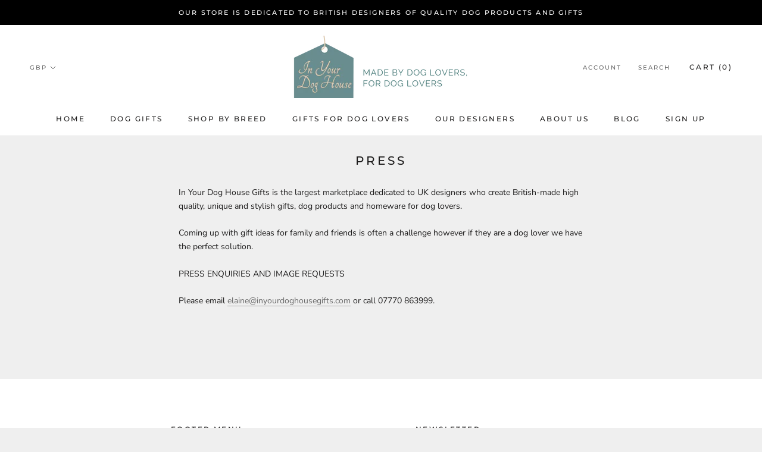

--- FILE ---
content_type: text/html; charset=utf-8
request_url: https://www.inyourdoghousegifts.com/pages/press
body_size: 22459
content:
<!doctype html>

<html class="no-js" lang="en">
  <head><!--Content in content_for_header -->
<!--LayoutHub-Embed--><link rel="stylesheet" href="https://fonts.googleapis.com/css?display=swap&family=Public+Sans:100,200,300,400,500,600,700,800,900&display=swap|#ffce6e:100,200,300,400,500,600,700,800,900&display=swap" /><link rel="stylesheet" type="text/css" href="[data-uri]" media="all">
<!--LH--><!--/LayoutHub-Embed--><meta charset="utf-8"> 
    <meta http-equiv="X-UA-Compatible" content="IE=edge,chrome=1">
    <meta name="viewport" content="width=device-width, initial-scale=1.0, height=device-height, minimum-scale=1.0, user-scalable=0">
    <meta name="theme-color" content="">

    <title>
      PRESS &ndash; In Your Dog House Gifts
    </title><meta name="description" content="In Your Dog House Gifts is the largest marketplace dedicated to UK designers who create British-made high quality, unique and stylish gifts, dog products and homeware for dog lovers. Coming up with gift ideas for family and friends is often a challenge however if they are a dog lover we have the perfect solution.  PRES"><link rel="canonical" href="https://www.inyourdoghousegifts.com/pages/press"><link rel="shortcut icon" href="//www.inyourdoghousegifts.com/cdn/shop/files/png_verson_24c69b4b-bc2e-43fa-9853-51449dfa3ba7_32x32.png?v=1738431500" type="image/png"><meta property="og:type" content="website">
  <meta property="og:title" content="PRESS"><meta property="og:description" content="In Your Dog House Gifts is the largest marketplace dedicated to UK designers who create British-made high quality, unique and stylish gifts, dog products and homeware for dog lovers. Coming up with gift ideas for family and friends is often a challenge however if they are a dog lover we have the perfect solution.  PRES"><meta property="og:url" content="https://www.inyourdoghousegifts.com/pages/press">
<meta property="og:site_name" content="In Your Dog House Gifts"><meta name="twitter:card" content="summary"><meta name="twitter:title" content="PRESS">
  <meta name="twitter:description" content="In Your Dog House Gifts is the largest marketplace dedicated to UK designers who create British-made high quality, unique and stylish gifts, dog products and homeware for dog lovers. Coming up with gift ideas for family and friends is often a challenge however if they are a dog lover we have the perfect solution.  PRES">

  <script>window.performance && window.performance.mark && window.performance.mark('shopify.content_for_header.start');</script><meta name="google-site-verification" content="wv0QMKk9aQl84XPzSgnZoFUlxa6AlO8wnMH2U8KdyO0">
<meta name="google-site-verification" content="BX2DiXPHjVxO7cUDBpWs4Ye8Xc8J2EUe-QeQZDNcQ4o">
<meta id="shopify-digital-wallet" name="shopify-digital-wallet" content="/12954937/digital_wallets/dialog">
<meta name="shopify-checkout-api-token" content="107655105921b560f6cb352d3ed49481">
<meta id="in-context-paypal-metadata" data-shop-id="12954937" data-venmo-supported="false" data-environment="production" data-locale="en_US" data-paypal-v4="true" data-currency="GBP">
<script async="async" src="/checkouts/internal/preloads.js?locale=en-GB"></script>
<script id="shopify-features" type="application/json">{"accessToken":"107655105921b560f6cb352d3ed49481","betas":["rich-media-storefront-analytics"],"domain":"www.inyourdoghousegifts.com","predictiveSearch":true,"shopId":12954937,"locale":"en"}</script>
<script>var Shopify = Shopify || {};
Shopify.shop = "in-your-dog-house-gifts.myshopify.com";
Shopify.locale = "en";
Shopify.currency = {"active":"GBP","rate":"1.0"};
Shopify.country = "GB";
Shopify.theme = {"name":"Prestige","id":10573283351,"schema_name":"Prestige","schema_version":"1.2.4","theme_store_id":855,"role":"main"};
Shopify.theme.handle = "null";
Shopify.theme.style = {"id":null,"handle":null};
Shopify.cdnHost = "www.inyourdoghousegifts.com/cdn";
Shopify.routes = Shopify.routes || {};
Shopify.routes.root = "/";</script>
<script type="module">!function(o){(o.Shopify=o.Shopify||{}).modules=!0}(window);</script>
<script>!function(o){function n(){var o=[];function n(){o.push(Array.prototype.slice.apply(arguments))}return n.q=o,n}var t=o.Shopify=o.Shopify||{};t.loadFeatures=n(),t.autoloadFeatures=n()}(window);</script>
<script id="shop-js-analytics" type="application/json">{"pageType":"page"}</script>
<script defer="defer" async type="module" src="//www.inyourdoghousegifts.com/cdn/shopifycloud/shop-js/modules/v2/client.init-shop-cart-sync_CG-L-Qzi.en.esm.js"></script>
<script defer="defer" async type="module" src="//www.inyourdoghousegifts.com/cdn/shopifycloud/shop-js/modules/v2/chunk.common_B8yXDTDb.esm.js"></script>
<script type="module">
  await import("//www.inyourdoghousegifts.com/cdn/shopifycloud/shop-js/modules/v2/client.init-shop-cart-sync_CG-L-Qzi.en.esm.js");
await import("//www.inyourdoghousegifts.com/cdn/shopifycloud/shop-js/modules/v2/chunk.common_B8yXDTDb.esm.js");

  window.Shopify.SignInWithShop?.initShopCartSync?.({"fedCMEnabled":true,"windoidEnabled":true});

</script>
<script>(function() {
  var isLoaded = false;
  function asyncLoad() {
    if (isLoaded) return;
    isLoaded = true;
    var urls = ["https:\/\/sp-seller.webkul.com\/js\/download_prod.js?shop=in-your-dog-house-gifts.myshopify.com","https:\/\/sp-seller.webkul.com\/js\/seller_profile_tag.js?shop=in-your-dog-house-gifts.myshopify.com","https:\/\/sp-seller.webkul.com\/js\/vc_seller_profile.js?shop=in-your-dog-house-gifts.myshopify.com","\/\/www.powr.io\/powr.js?powr-token=in-your-dog-house-gifts.myshopify.com\u0026external-type=shopify\u0026shop=in-your-dog-house-gifts.myshopify.com","\/\/static.zotabox.com\/7\/1\/71d57e54c3097e85a2cc7c64b696ae98\/widgets.js?shop=in-your-dog-house-gifts.myshopify.com","\/\/shopify.privy.com\/widget.js?shop=in-your-dog-house-gifts.myshopify.com","\/\/s3.amazonaws.com\/booster-eu-cookie\/in-your-dog-house-gifts.myshopify.com\/booster_eu_cookie.js?shop=in-your-dog-house-gifts.myshopify.com","https:\/\/app.layouthub.com\/shopify\/layouthub.js?shop=in-your-dog-house-gifts.myshopify.com","https:\/\/a.mailmunch.co\/widgets\/site-361785-030b4c59e7d52319222433ef25c83875b756873d.js?shop=in-your-dog-house-gifts.myshopify.com","https:\/\/chimpstatic.com\/mcjs-connected\/js\/users\/c59777fd9d17161e6a24bf492\/d220dcf6db4bcb8eeb1b5bfc7.js?shop=in-your-dog-house-gifts.myshopify.com","https:\/\/shopify.covet.pics\/covet-pics-widget-inject.js?shop=in-your-dog-house-gifts.myshopify.com","https:\/\/ecommplugins-scripts.trustpilot.com\/v2.1\/js\/header.min.js?settings=eyJrZXkiOiJ5aHZnNnlaR0ltelNlbFdoIiwicyI6InNrdSJ9\u0026shop=in-your-dog-house-gifts.myshopify.com","https:\/\/ecommplugins-trustboxsettings.trustpilot.com\/in-your-dog-house-gifts.myshopify.com.js?settings=1700604183057\u0026shop=in-your-dog-house-gifts.myshopify.com","https:\/\/widget.trustpilot.com\/bootstrap\/v5\/tp.widget.sync.bootstrap.min.js?shop=in-your-dog-house-gifts.myshopify.com"];
    for (var i = 0; i < urls.length; i++) {
      var s = document.createElement('script');
      s.type = 'text/javascript';
      s.async = true;
      s.src = urls[i];
      var x = document.getElementsByTagName('script')[0];
      x.parentNode.insertBefore(s, x);
    }
  };
  if(window.attachEvent) {
    window.attachEvent('onload', asyncLoad);
  } else {
    window.addEventListener('load', asyncLoad, false);
  }
})();</script>
<script id="__st">var __st={"a":12954937,"offset":0,"reqid":"201d5c96-bcb5-4e72-8fa0-773e56d78daa-1768272816","pageurl":"www.inyourdoghousegifts.com\/pages\/press","s":"pages-82798641199","u":"915eaf37df4c","p":"page","rtyp":"page","rid":82798641199};</script>
<script>window.ShopifyPaypalV4VisibilityTracking = true;</script>
<script id="captcha-bootstrap">!function(){'use strict';const t='contact',e='account',n='new_comment',o=[[t,t],['blogs',n],['comments',n],[t,'customer']],c=[[e,'customer_login'],[e,'guest_login'],[e,'recover_customer_password'],[e,'create_customer']],r=t=>t.map((([t,e])=>`form[action*='/${t}']:not([data-nocaptcha='true']) input[name='form_type'][value='${e}']`)).join(','),a=t=>()=>t?[...document.querySelectorAll(t)].map((t=>t.form)):[];function s(){const t=[...o],e=r(t);return a(e)}const i='password',u='form_key',d=['recaptcha-v3-token','g-recaptcha-response','h-captcha-response',i],f=()=>{try{return window.sessionStorage}catch{return}},m='__shopify_v',_=t=>t.elements[u];function p(t,e,n=!1){try{const o=window.sessionStorage,c=JSON.parse(o.getItem(e)),{data:r}=function(t){const{data:e,action:n}=t;return t[m]||n?{data:e,action:n}:{data:t,action:n}}(c);for(const[e,n]of Object.entries(r))t.elements[e]&&(t.elements[e].value=n);n&&o.removeItem(e)}catch(o){console.error('form repopulation failed',{error:o})}}const l='form_type',E='cptcha';function T(t){t.dataset[E]=!0}const w=window,h=w.document,L='Shopify',v='ce_forms',y='captcha';let A=!1;((t,e)=>{const n=(g='f06e6c50-85a8-45c8-87d0-21a2b65856fe',I='https://cdn.shopify.com/shopifycloud/storefront-forms-hcaptcha/ce_storefront_forms_captcha_hcaptcha.v1.5.2.iife.js',D={infoText:'Protected by hCaptcha',privacyText:'Privacy',termsText:'Terms'},(t,e,n)=>{const o=w[L][v],c=o.bindForm;if(c)return c(t,g,e,D).then(n);var r;o.q.push([[t,g,e,D],n]),r=I,A||(h.body.append(Object.assign(h.createElement('script'),{id:'captcha-provider',async:!0,src:r})),A=!0)});var g,I,D;w[L]=w[L]||{},w[L][v]=w[L][v]||{},w[L][v].q=[],w[L][y]=w[L][y]||{},w[L][y].protect=function(t,e){n(t,void 0,e),T(t)},Object.freeze(w[L][y]),function(t,e,n,w,h,L){const[v,y,A,g]=function(t,e,n){const i=e?o:[],u=t?c:[],d=[...i,...u],f=r(d),m=r(i),_=r(d.filter((([t,e])=>n.includes(e))));return[a(f),a(m),a(_),s()]}(w,h,L),I=t=>{const e=t.target;return e instanceof HTMLFormElement?e:e&&e.form},D=t=>v().includes(t);t.addEventListener('submit',(t=>{const e=I(t);if(!e)return;const n=D(e)&&!e.dataset.hcaptchaBound&&!e.dataset.recaptchaBound,o=_(e),c=g().includes(e)&&(!o||!o.value);(n||c)&&t.preventDefault(),c&&!n&&(function(t){try{if(!f())return;!function(t){const e=f();if(!e)return;const n=_(t);if(!n)return;const o=n.value;o&&e.removeItem(o)}(t);const e=Array.from(Array(32),(()=>Math.random().toString(36)[2])).join('');!function(t,e){_(t)||t.append(Object.assign(document.createElement('input'),{type:'hidden',name:u})),t.elements[u].value=e}(t,e),function(t,e){const n=f();if(!n)return;const o=[...t.querySelectorAll(`input[type='${i}']`)].map((({name:t})=>t)),c=[...d,...o],r={};for(const[a,s]of new FormData(t).entries())c.includes(a)||(r[a]=s);n.setItem(e,JSON.stringify({[m]:1,action:t.action,data:r}))}(t,e)}catch(e){console.error('failed to persist form',e)}}(e),e.submit())}));const S=(t,e)=>{t&&!t.dataset[E]&&(n(t,e.some((e=>e===t))),T(t))};for(const o of['focusin','change'])t.addEventListener(o,(t=>{const e=I(t);D(e)&&S(e,y())}));const B=e.get('form_key'),M=e.get(l),P=B&&M;t.addEventListener('DOMContentLoaded',(()=>{const t=y();if(P)for(const e of t)e.elements[l].value===M&&p(e,B);[...new Set([...A(),...v().filter((t=>'true'===t.dataset.shopifyCaptcha))])].forEach((e=>S(e,t)))}))}(h,new URLSearchParams(w.location.search),n,t,e,['guest_login'])})(!0,!0)}();</script>
<script integrity="sha256-4kQ18oKyAcykRKYeNunJcIwy7WH5gtpwJnB7kiuLZ1E=" data-source-attribution="shopify.loadfeatures" defer="defer" src="//www.inyourdoghousegifts.com/cdn/shopifycloud/storefront/assets/storefront/load_feature-a0a9edcb.js" crossorigin="anonymous"></script>
<script data-source-attribution="shopify.dynamic_checkout.dynamic.init">var Shopify=Shopify||{};Shopify.PaymentButton=Shopify.PaymentButton||{isStorefrontPortableWallets:!0,init:function(){window.Shopify.PaymentButton.init=function(){};var t=document.createElement("script");t.src="https://www.inyourdoghousegifts.com/cdn/shopifycloud/portable-wallets/latest/portable-wallets.en.js",t.type="module",document.head.appendChild(t)}};
</script>
<script data-source-attribution="shopify.dynamic_checkout.buyer_consent">
  function portableWalletsHideBuyerConsent(e){var t=document.getElementById("shopify-buyer-consent"),n=document.getElementById("shopify-subscription-policy-button");t&&n&&(t.classList.add("hidden"),t.setAttribute("aria-hidden","true"),n.removeEventListener("click",e))}function portableWalletsShowBuyerConsent(e){var t=document.getElementById("shopify-buyer-consent"),n=document.getElementById("shopify-subscription-policy-button");t&&n&&(t.classList.remove("hidden"),t.removeAttribute("aria-hidden"),n.addEventListener("click",e))}window.Shopify?.PaymentButton&&(window.Shopify.PaymentButton.hideBuyerConsent=portableWalletsHideBuyerConsent,window.Shopify.PaymentButton.showBuyerConsent=portableWalletsShowBuyerConsent);
</script>
<script data-source-attribution="shopify.dynamic_checkout.cart.bootstrap">document.addEventListener("DOMContentLoaded",(function(){function t(){return document.querySelector("shopify-accelerated-checkout-cart, shopify-accelerated-checkout")}if(t())Shopify.PaymentButton.init();else{new MutationObserver((function(e,n){t()&&(Shopify.PaymentButton.init(),n.disconnect())})).observe(document.body,{childList:!0,subtree:!0})}}));
</script>
<link id="shopify-accelerated-checkout-styles" rel="stylesheet" media="screen" href="https://www.inyourdoghousegifts.com/cdn/shopifycloud/portable-wallets/latest/accelerated-checkout-backwards-compat.css" crossorigin="anonymous">
<style id="shopify-accelerated-checkout-cart">
        #shopify-buyer-consent {
  margin-top: 1em;
  display: inline-block;
  width: 100%;
}

#shopify-buyer-consent.hidden {
  display: none;
}

#shopify-subscription-policy-button {
  background: none;
  border: none;
  padding: 0;
  text-decoration: underline;
  font-size: inherit;
  cursor: pointer;
}

#shopify-subscription-policy-button::before {
  box-shadow: none;
}

      </style>

<script>window.performance && window.performance.mark && window.performance.mark('shopify.content_for_header.end');</script>

    <link rel="stylesheet" href="//www.inyourdoghousegifts.com/cdn/shop/t/17/assets/theme.scss.css?v=155805899612418616881759251255">

    <script>
      // This allows to expose several variables to the global scope, to be used in scripts
      window.theme = {
        template: "page",
        shopCurrency: "GBP",
        moneyFormat: "£{{amount}}",
        moneyWithCurrencyFormat: "£{{amount}} GBP",
        currencyConversionEnabled: true,
        currencyConversionMoneyFormat: "money_format",
        currencyConversionRoundAmounts: true,
        productImageSize: "natural",
        searchMode: "product,article",
        showPageTransition: true,
        showElementStaggering: true,
        showImageZooming: true,
        enableExperimentalResizeObserver: false
      };

      window.languages = {
        cartAddNote: "Is this a gift? Enter a special message for the recipient here.",
        cartEditNote: "Edit Order Note",
        productImageLoadingError: "This image could not be loaded. Please try to reload the page.",
        productFormAddToCart: "Add to cart",
        productFormUnavailable: "Unavailable",
        productFormSoldOut: "Sold Out",
        shippingEstimatorOneResult: "1 option available:",
        shippingEstimatorMoreResults: "{{count}} options available:",
        shippingEstimatorNoResults: "No shipping could be found"
      };

      window.lazySizesConfig = {
        loadHidden: false,
        hFac: 0.5,
        expFactor: 2,
        ricTimeout: 150,
        lazyClass: 'Image--lazyLoad',
        loadingClass: 'Image--lazyLoading',
        loadedClass: 'Image--lazyLoaded'
      };

      document.documentElement.className = document.documentElement.className.replace('no-js', 'js');
      document.documentElement.style.setProperty('--window-height', window.innerHeight + 'px');

      // We do a quick detection of some features (we could use Modernizr but for so little...)
      (function() {
        document.documentElement.className += ((window.CSS && window.CSS.supports('(position: sticky) or (position: -webkit-sticky)')) ? ' supports-sticky' : ' no-supports-sticky');
        document.documentElement.className += (window.matchMedia('(-moz-touch-enabled: 1), (hover: none)')).matches ? ' no-supports-hover' : ' supports-hover';
      }());

      window.onpageshow = function (event) {
        if (event.persisted) {
          window.location.reload();
        }
      };
    </script>

    <script src="//www.inyourdoghousegifts.com/cdn/shop/t/17/assets/lazysizes.min.js?v=174358363404432586981536304199" async></script>

    
      <script src="//cdn.shopify.com/s/javascripts/currencies.js" defer></script>
    
<script src="https://polyfill-fastly.net/v2/polyfill.min.js?features=fetch,Element.prototype.closest,Element.prototype.remove,Element.prototype.classList,Array.prototype.includes,Array.prototype.fill,Object.assign,CustomEvent,IntersectionObserver,IntersectionObserverEntry" defer></script>
    <script src="//www.inyourdoghousegifts.com/cdn/shop/t/17/assets/libs.min.js?v=88466822118989791001536304199" defer></script>
    <script src="//www.inyourdoghousegifts.com/cdn/shop/t/17/assets/theme.min.js?v=180051770012850703421536304200" defer></script>
    <script src="//www.inyourdoghousegifts.com/cdn/shop/t/17/assets/custom.js?v=8814717088703906631536304199" defer></script>

    

    <meta name="google-site-verification" content="3waP743kMPh3q17sezVTx2tLBlDy35LvWLHkC5Bt0X0" />
  
  <script src="https://cdn.shopify.com/extensions/8d2c31d3-a828-4daf-820f-80b7f8e01c39/nova-eu-cookie-bar-gdpr-4/assets/nova-cookie-app-embed.js" type="text/javascript" defer="defer"></script>
<link href="https://cdn.shopify.com/extensions/8d2c31d3-a828-4daf-820f-80b7f8e01c39/nova-eu-cookie-bar-gdpr-4/assets/nova-cookie.css" rel="stylesheet" type="text/css" media="all">
<meta property="og:image" content="https://cdn.shopify.com/s/files/1/1295/4937/files/png_verson_24c69b4b-bc2e-43fa-9853-51449dfa3ba7.png?height=628&pad_color=ffffff&v=1738431500&width=1200" />
<meta property="og:image:secure_url" content="https://cdn.shopify.com/s/files/1/1295/4937/files/png_verson_24c69b4b-bc2e-43fa-9853-51449dfa3ba7.png?height=628&pad_color=ffffff&v=1738431500&width=1200" />
<meta property="og:image:width" content="1200" />
<meta property="og:image:height" content="628" />
<link href="https://monorail-edge.shopifysvc.com" rel="dns-prefetch">
<script>(function(){if ("sendBeacon" in navigator && "performance" in window) {try {var session_token_from_headers = performance.getEntriesByType('navigation')[0].serverTiming.find(x => x.name == '_s').description;} catch {var session_token_from_headers = undefined;}var session_cookie_matches = document.cookie.match(/_shopify_s=([^;]*)/);var session_token_from_cookie = session_cookie_matches && session_cookie_matches.length === 2 ? session_cookie_matches[1] : "";var session_token = session_token_from_headers || session_token_from_cookie || "";function handle_abandonment_event(e) {var entries = performance.getEntries().filter(function(entry) {return /monorail-edge.shopifysvc.com/.test(entry.name);});if (!window.abandonment_tracked && entries.length === 0) {window.abandonment_tracked = true;var currentMs = Date.now();var navigation_start = performance.timing.navigationStart;var payload = {shop_id: 12954937,url: window.location.href,navigation_start,duration: currentMs - navigation_start,session_token,page_type: "page"};window.navigator.sendBeacon("https://monorail-edge.shopifysvc.com/v1/produce", JSON.stringify({schema_id: "online_store_buyer_site_abandonment/1.1",payload: payload,metadata: {event_created_at_ms: currentMs,event_sent_at_ms: currentMs}}));}}window.addEventListener('pagehide', handle_abandonment_event);}}());</script>
<script id="web-pixels-manager-setup">(function e(e,d,r,n,o){if(void 0===o&&(o={}),!Boolean(null===(a=null===(i=window.Shopify)||void 0===i?void 0:i.analytics)||void 0===a?void 0:a.replayQueue)){var i,a;window.Shopify=window.Shopify||{};var t=window.Shopify;t.analytics=t.analytics||{};var s=t.analytics;s.replayQueue=[],s.publish=function(e,d,r){return s.replayQueue.push([e,d,r]),!0};try{self.performance.mark("wpm:start")}catch(e){}var l=function(){var e={modern:/Edge?\/(1{2}[4-9]|1[2-9]\d|[2-9]\d{2}|\d{4,})\.\d+(\.\d+|)|Firefox\/(1{2}[4-9]|1[2-9]\d|[2-9]\d{2}|\d{4,})\.\d+(\.\d+|)|Chrom(ium|e)\/(9{2}|\d{3,})\.\d+(\.\d+|)|(Maci|X1{2}).+ Version\/(15\.\d+|(1[6-9]|[2-9]\d|\d{3,})\.\d+)([,.]\d+|)( \(\w+\)|)( Mobile\/\w+|) Safari\/|Chrome.+OPR\/(9{2}|\d{3,})\.\d+\.\d+|(CPU[ +]OS|iPhone[ +]OS|CPU[ +]iPhone|CPU IPhone OS|CPU iPad OS)[ +]+(15[._]\d+|(1[6-9]|[2-9]\d|\d{3,})[._]\d+)([._]\d+|)|Android:?[ /-](13[3-9]|1[4-9]\d|[2-9]\d{2}|\d{4,})(\.\d+|)(\.\d+|)|Android.+Firefox\/(13[5-9]|1[4-9]\d|[2-9]\d{2}|\d{4,})\.\d+(\.\d+|)|Android.+Chrom(ium|e)\/(13[3-9]|1[4-9]\d|[2-9]\d{2}|\d{4,})\.\d+(\.\d+|)|SamsungBrowser\/([2-9]\d|\d{3,})\.\d+/,legacy:/Edge?\/(1[6-9]|[2-9]\d|\d{3,})\.\d+(\.\d+|)|Firefox\/(5[4-9]|[6-9]\d|\d{3,})\.\d+(\.\d+|)|Chrom(ium|e)\/(5[1-9]|[6-9]\d|\d{3,})\.\d+(\.\d+|)([\d.]+$|.*Safari\/(?![\d.]+ Edge\/[\d.]+$))|(Maci|X1{2}).+ Version\/(10\.\d+|(1[1-9]|[2-9]\d|\d{3,})\.\d+)([,.]\d+|)( \(\w+\)|)( Mobile\/\w+|) Safari\/|Chrome.+OPR\/(3[89]|[4-9]\d|\d{3,})\.\d+\.\d+|(CPU[ +]OS|iPhone[ +]OS|CPU[ +]iPhone|CPU IPhone OS|CPU iPad OS)[ +]+(10[._]\d+|(1[1-9]|[2-9]\d|\d{3,})[._]\d+)([._]\d+|)|Android:?[ /-](13[3-9]|1[4-9]\d|[2-9]\d{2}|\d{4,})(\.\d+|)(\.\d+|)|Mobile Safari.+OPR\/([89]\d|\d{3,})\.\d+\.\d+|Android.+Firefox\/(13[5-9]|1[4-9]\d|[2-9]\d{2}|\d{4,})\.\d+(\.\d+|)|Android.+Chrom(ium|e)\/(13[3-9]|1[4-9]\d|[2-9]\d{2}|\d{4,})\.\d+(\.\d+|)|Android.+(UC? ?Browser|UCWEB|U3)[ /]?(15\.([5-9]|\d{2,})|(1[6-9]|[2-9]\d|\d{3,})\.\d+)\.\d+|SamsungBrowser\/(5\.\d+|([6-9]|\d{2,})\.\d+)|Android.+MQ{2}Browser\/(14(\.(9|\d{2,})|)|(1[5-9]|[2-9]\d|\d{3,})(\.\d+|))(\.\d+|)|K[Aa][Ii]OS\/(3\.\d+|([4-9]|\d{2,})\.\d+)(\.\d+|)/},d=e.modern,r=e.legacy,n=navigator.userAgent;return n.match(d)?"modern":n.match(r)?"legacy":"unknown"}(),u="modern"===l?"modern":"legacy",c=(null!=n?n:{modern:"",legacy:""})[u],f=function(e){return[e.baseUrl,"/wpm","/b",e.hashVersion,"modern"===e.buildTarget?"m":"l",".js"].join("")}({baseUrl:d,hashVersion:r,buildTarget:u}),m=function(e){var d=e.version,r=e.bundleTarget,n=e.surface,o=e.pageUrl,i=e.monorailEndpoint;return{emit:function(e){var a=e.status,t=e.errorMsg,s=(new Date).getTime(),l=JSON.stringify({metadata:{event_sent_at_ms:s},events:[{schema_id:"web_pixels_manager_load/3.1",payload:{version:d,bundle_target:r,page_url:o,status:a,surface:n,error_msg:t},metadata:{event_created_at_ms:s}}]});if(!i)return console&&console.warn&&console.warn("[Web Pixels Manager] No Monorail endpoint provided, skipping logging."),!1;try{return self.navigator.sendBeacon.bind(self.navigator)(i,l)}catch(e){}var u=new XMLHttpRequest;try{return u.open("POST",i,!0),u.setRequestHeader("Content-Type","text/plain"),u.send(l),!0}catch(e){return console&&console.warn&&console.warn("[Web Pixels Manager] Got an unhandled error while logging to Monorail."),!1}}}}({version:r,bundleTarget:l,surface:e.surface,pageUrl:self.location.href,monorailEndpoint:e.monorailEndpoint});try{o.browserTarget=l,function(e){var d=e.src,r=e.async,n=void 0===r||r,o=e.onload,i=e.onerror,a=e.sri,t=e.scriptDataAttributes,s=void 0===t?{}:t,l=document.createElement("script"),u=document.querySelector("head"),c=document.querySelector("body");if(l.async=n,l.src=d,a&&(l.integrity=a,l.crossOrigin="anonymous"),s)for(var f in s)if(Object.prototype.hasOwnProperty.call(s,f))try{l.dataset[f]=s[f]}catch(e){}if(o&&l.addEventListener("load",o),i&&l.addEventListener("error",i),u)u.appendChild(l);else{if(!c)throw new Error("Did not find a head or body element to append the script");c.appendChild(l)}}({src:f,async:!0,onload:function(){if(!function(){var e,d;return Boolean(null===(d=null===(e=window.Shopify)||void 0===e?void 0:e.analytics)||void 0===d?void 0:d.initialized)}()){var d=window.webPixelsManager.init(e)||void 0;if(d){var r=window.Shopify.analytics;r.replayQueue.forEach((function(e){var r=e[0],n=e[1],o=e[2];d.publishCustomEvent(r,n,o)})),r.replayQueue=[],r.publish=d.publishCustomEvent,r.visitor=d.visitor,r.initialized=!0}}},onerror:function(){return m.emit({status:"failed",errorMsg:"".concat(f," has failed to load")})},sri:function(e){var d=/^sha384-[A-Za-z0-9+/=]+$/;return"string"==typeof e&&d.test(e)}(c)?c:"",scriptDataAttributes:o}),m.emit({status:"loading"})}catch(e){m.emit({status:"failed",errorMsg:(null==e?void 0:e.message)||"Unknown error"})}}})({shopId: 12954937,storefrontBaseUrl: "https://www.inyourdoghousegifts.com",extensionsBaseUrl: "https://extensions.shopifycdn.com/cdn/shopifycloud/web-pixels-manager",monorailEndpoint: "https://monorail-edge.shopifysvc.com/unstable/produce_batch",surface: "storefront-renderer",enabledBetaFlags: ["2dca8a86","a0d5f9d2"],webPixelsConfigList: [{"id":"930087287","configuration":"{\"config\":\"{\\\"pixel_id\\\":\\\"G-PLNV27PYKE\\\",\\\"target_country\\\":\\\"GB\\\",\\\"gtag_events\\\":[{\\\"type\\\":\\\"search\\\",\\\"action_label\\\":[\\\"G-PLNV27PYKE\\\",\\\"AW-10983883530\\\/OQ15CJG7_OIDEIqGw_Uo\\\"]},{\\\"type\\\":\\\"begin_checkout\\\",\\\"action_label\\\":[\\\"G-PLNV27PYKE\\\",\\\"AW-10983883530\\\/OrTeCI67_OIDEIqGw_Uo\\\"]},{\\\"type\\\":\\\"view_item\\\",\\\"action_label\\\":[\\\"G-PLNV27PYKE\\\",\\\"AW-10983883530\\\/mGUeCIi7_OIDEIqGw_Uo\\\",\\\"MC-78J4NTCVKX\\\"]},{\\\"type\\\":\\\"purchase\\\",\\\"action_label\\\":[\\\"G-PLNV27PYKE\\\",\\\"AW-10983883530\\\/FW-9CIW7_OIDEIqGw_Uo\\\",\\\"MC-78J4NTCVKX\\\"]},{\\\"type\\\":\\\"page_view\\\",\\\"action_label\\\":[\\\"G-PLNV27PYKE\\\",\\\"AW-10983883530\\\/ZtzaCIK7_OIDEIqGw_Uo\\\",\\\"MC-78J4NTCVKX\\\"]},{\\\"type\\\":\\\"add_payment_info\\\",\\\"action_label\\\":[\\\"G-PLNV27PYKE\\\",\\\"AW-10983883530\\\/S9QiCJS7_OIDEIqGw_Uo\\\"]},{\\\"type\\\":\\\"add_to_cart\\\",\\\"action_label\\\":[\\\"G-PLNV27PYKE\\\",\\\"AW-10983883530\\\/ifz4CIu7_OIDEIqGw_Uo\\\"]}],\\\"enable_monitoring_mode\\\":false}\"}","eventPayloadVersion":"v1","runtimeContext":"OPEN","scriptVersion":"b2a88bafab3e21179ed38636efcd8a93","type":"APP","apiClientId":1780363,"privacyPurposes":[],"dataSharingAdjustments":{"protectedCustomerApprovalScopes":["read_customer_address","read_customer_email","read_customer_name","read_customer_personal_data","read_customer_phone"]}},{"id":"401277229","configuration":"{\"pixel_id\":\"244717793441202\",\"pixel_type\":\"facebook_pixel\",\"metaapp_system_user_token\":\"-\"}","eventPayloadVersion":"v1","runtimeContext":"OPEN","scriptVersion":"ca16bc87fe92b6042fbaa3acc2fbdaa6","type":"APP","apiClientId":2329312,"privacyPurposes":["ANALYTICS","MARKETING","SALE_OF_DATA"],"dataSharingAdjustments":{"protectedCustomerApprovalScopes":["read_customer_address","read_customer_email","read_customer_name","read_customer_personal_data","read_customer_phone"]}},{"id":"165970221","configuration":"{\"tagID\":\"2613703308249\"}","eventPayloadVersion":"v1","runtimeContext":"STRICT","scriptVersion":"18031546ee651571ed29edbe71a3550b","type":"APP","apiClientId":3009811,"privacyPurposes":["ANALYTICS","MARKETING","SALE_OF_DATA"],"dataSharingAdjustments":{"protectedCustomerApprovalScopes":["read_customer_address","read_customer_email","read_customer_name","read_customer_personal_data","read_customer_phone"]}},{"id":"162726263","eventPayloadVersion":"v1","runtimeContext":"LAX","scriptVersion":"1","type":"CUSTOM","privacyPurposes":["MARKETING"],"name":"Meta pixel (migrated)"},{"id":"shopify-app-pixel","configuration":"{}","eventPayloadVersion":"v1","runtimeContext":"STRICT","scriptVersion":"0450","apiClientId":"shopify-pixel","type":"APP","privacyPurposes":["ANALYTICS","MARKETING"]},{"id":"shopify-custom-pixel","eventPayloadVersion":"v1","runtimeContext":"LAX","scriptVersion":"0450","apiClientId":"shopify-pixel","type":"CUSTOM","privacyPurposes":["ANALYTICS","MARKETING"]}],isMerchantRequest: false,initData: {"shop":{"name":"In Your Dog House Gifts","paymentSettings":{"currencyCode":"GBP"},"myshopifyDomain":"in-your-dog-house-gifts.myshopify.com","countryCode":"GB","storefrontUrl":"https:\/\/www.inyourdoghousegifts.com"},"customer":null,"cart":null,"checkout":null,"productVariants":[],"purchasingCompany":null},},"https://www.inyourdoghousegifts.com/cdn","7cecd0b6w90c54c6cpe92089d5m57a67346",{"modern":"","legacy":""},{"shopId":"12954937","storefrontBaseUrl":"https:\/\/www.inyourdoghousegifts.com","extensionBaseUrl":"https:\/\/extensions.shopifycdn.com\/cdn\/shopifycloud\/web-pixels-manager","surface":"storefront-renderer","enabledBetaFlags":"[\"2dca8a86\", \"a0d5f9d2\"]","isMerchantRequest":"false","hashVersion":"7cecd0b6w90c54c6cpe92089d5m57a67346","publish":"custom","events":"[[\"page_viewed\",{}]]"});</script><script>
  window.ShopifyAnalytics = window.ShopifyAnalytics || {};
  window.ShopifyAnalytics.meta = window.ShopifyAnalytics.meta || {};
  window.ShopifyAnalytics.meta.currency = 'GBP';
  var meta = {"page":{"pageType":"page","resourceType":"page","resourceId":82798641199,"requestId":"201d5c96-bcb5-4e72-8fa0-773e56d78daa-1768272816"}};
  for (var attr in meta) {
    window.ShopifyAnalytics.meta[attr] = meta[attr];
  }
</script>
<script class="analytics">
  (function () {
    var customDocumentWrite = function(content) {
      var jquery = null;

      if (window.jQuery) {
        jquery = window.jQuery;
      } else if (window.Checkout && window.Checkout.$) {
        jquery = window.Checkout.$;
      }

      if (jquery) {
        jquery('body').append(content);
      }
    };

    var hasLoggedConversion = function(token) {
      if (token) {
        return document.cookie.indexOf('loggedConversion=' + token) !== -1;
      }
      return false;
    }

    var setCookieIfConversion = function(token) {
      if (token) {
        var twoMonthsFromNow = new Date(Date.now());
        twoMonthsFromNow.setMonth(twoMonthsFromNow.getMonth() + 2);

        document.cookie = 'loggedConversion=' + token + '; expires=' + twoMonthsFromNow;
      }
    }

    var trekkie = window.ShopifyAnalytics.lib = window.trekkie = window.trekkie || [];
    if (trekkie.integrations) {
      return;
    }
    trekkie.methods = [
      'identify',
      'page',
      'ready',
      'track',
      'trackForm',
      'trackLink'
    ];
    trekkie.factory = function(method) {
      return function() {
        var args = Array.prototype.slice.call(arguments);
        args.unshift(method);
        trekkie.push(args);
        return trekkie;
      };
    };
    for (var i = 0; i < trekkie.methods.length; i++) {
      var key = trekkie.methods[i];
      trekkie[key] = trekkie.factory(key);
    }
    trekkie.load = function(config) {
      trekkie.config = config || {};
      trekkie.config.initialDocumentCookie = document.cookie;
      var first = document.getElementsByTagName('script')[0];
      var script = document.createElement('script');
      script.type = 'text/javascript';
      script.onerror = function(e) {
        var scriptFallback = document.createElement('script');
        scriptFallback.type = 'text/javascript';
        scriptFallback.onerror = function(error) {
                var Monorail = {
      produce: function produce(monorailDomain, schemaId, payload) {
        var currentMs = new Date().getTime();
        var event = {
          schema_id: schemaId,
          payload: payload,
          metadata: {
            event_created_at_ms: currentMs,
            event_sent_at_ms: currentMs
          }
        };
        return Monorail.sendRequest("https://" + monorailDomain + "/v1/produce", JSON.stringify(event));
      },
      sendRequest: function sendRequest(endpointUrl, payload) {
        // Try the sendBeacon API
        if (window && window.navigator && typeof window.navigator.sendBeacon === 'function' && typeof window.Blob === 'function' && !Monorail.isIos12()) {
          var blobData = new window.Blob([payload], {
            type: 'text/plain'
          });

          if (window.navigator.sendBeacon(endpointUrl, blobData)) {
            return true;
          } // sendBeacon was not successful

        } // XHR beacon

        var xhr = new XMLHttpRequest();

        try {
          xhr.open('POST', endpointUrl);
          xhr.setRequestHeader('Content-Type', 'text/plain');
          xhr.send(payload);
        } catch (e) {
          console.log(e);
        }

        return false;
      },
      isIos12: function isIos12() {
        return window.navigator.userAgent.lastIndexOf('iPhone; CPU iPhone OS 12_') !== -1 || window.navigator.userAgent.lastIndexOf('iPad; CPU OS 12_') !== -1;
      }
    };
    Monorail.produce('monorail-edge.shopifysvc.com',
      'trekkie_storefront_load_errors/1.1',
      {shop_id: 12954937,
      theme_id: 10573283351,
      app_name: "storefront",
      context_url: window.location.href,
      source_url: "//www.inyourdoghousegifts.com/cdn/s/trekkie.storefront.55c6279c31a6628627b2ba1c5ff367020da294e2.min.js"});

        };
        scriptFallback.async = true;
        scriptFallback.src = '//www.inyourdoghousegifts.com/cdn/s/trekkie.storefront.55c6279c31a6628627b2ba1c5ff367020da294e2.min.js';
        first.parentNode.insertBefore(scriptFallback, first);
      };
      script.async = true;
      script.src = '//www.inyourdoghousegifts.com/cdn/s/trekkie.storefront.55c6279c31a6628627b2ba1c5ff367020da294e2.min.js';
      first.parentNode.insertBefore(script, first);
    };
    trekkie.load(
      {"Trekkie":{"appName":"storefront","development":false,"defaultAttributes":{"shopId":12954937,"isMerchantRequest":null,"themeId":10573283351,"themeCityHash":"14885477936926534004","contentLanguage":"en","currency":"GBP","eventMetadataId":"eca768b4-312b-48d5-bf22-3e23fa12f735"},"isServerSideCookieWritingEnabled":true,"monorailRegion":"shop_domain","enabledBetaFlags":["65f19447"]},"Session Attribution":{},"S2S":{"facebookCapiEnabled":true,"source":"trekkie-storefront-renderer","apiClientId":580111}}
    );

    var loaded = false;
    trekkie.ready(function() {
      if (loaded) return;
      loaded = true;

      window.ShopifyAnalytics.lib = window.trekkie;

      var originalDocumentWrite = document.write;
      document.write = customDocumentWrite;
      try { window.ShopifyAnalytics.merchantGoogleAnalytics.call(this); } catch(error) {};
      document.write = originalDocumentWrite;

      window.ShopifyAnalytics.lib.page(null,{"pageType":"page","resourceType":"page","resourceId":82798641199,"requestId":"201d5c96-bcb5-4e72-8fa0-773e56d78daa-1768272816","shopifyEmitted":true});

      var match = window.location.pathname.match(/checkouts\/(.+)\/(thank_you|post_purchase)/)
      var token = match? match[1]: undefined;
      if (!hasLoggedConversion(token)) {
        setCookieIfConversion(token);
        
      }
    });


        var eventsListenerScript = document.createElement('script');
        eventsListenerScript.async = true;
        eventsListenerScript.src = "//www.inyourdoghousegifts.com/cdn/shopifycloud/storefront/assets/shop_events_listener-3da45d37.js";
        document.getElementsByTagName('head')[0].appendChild(eventsListenerScript);

})();</script>
  <script>
  if (!window.ga || (window.ga && typeof window.ga !== 'function')) {
    window.ga = function ga() {
      (window.ga.q = window.ga.q || []).push(arguments);
      if (window.Shopify && window.Shopify.analytics && typeof window.Shopify.analytics.publish === 'function') {
        window.Shopify.analytics.publish("ga_stub_called", {}, {sendTo: "google_osp_migration"});
      }
      console.error("Shopify's Google Analytics stub called with:", Array.from(arguments), "\nSee https://help.shopify.com/manual/promoting-marketing/pixels/pixel-migration#google for more information.");
    };
    if (window.Shopify && window.Shopify.analytics && typeof window.Shopify.analytics.publish === 'function') {
      window.Shopify.analytics.publish("ga_stub_initialized", {}, {sendTo: "google_osp_migration"});
    }
  }
</script>
<script
  defer
  src="https://www.inyourdoghousegifts.com/cdn/shopifycloud/perf-kit/shopify-perf-kit-3.0.3.min.js"
  data-application="storefront-renderer"
  data-shop-id="12954937"
  data-render-region="gcp-us-east1"
  data-page-type="page"
  data-theme-instance-id="10573283351"
  data-theme-name="Prestige"
  data-theme-version="1.2.4"
  data-monorail-region="shop_domain"
  data-resource-timing-sampling-rate="10"
  data-shs="true"
  data-shs-beacon="true"
  data-shs-export-with-fetch="true"
  data-shs-logs-sample-rate="1"
  data-shs-beacon-endpoint="https://www.inyourdoghousegifts.com/api/collect"
></script>
</head>

  <body class="prestige--v1  template-page">
    <!-- Google Tag Manager (noscript) -->
<noscript><iframe src="https://www.googletagmanager.com/ns.html?id=GTM-KV3KWL2"
height="0" width="0" style="display:none;visibility:hidden"></iframe></noscript>
<!-- End Google Tag Manager (noscript) -->
    <a class="PageSkipLink u-visually-hidden" href="#main">Skip to content</a>
    <span class="LoadingBar"></span>
    <div class="PageOverlay"></div>
    <div class="PageTransition"></div>

    <div id="shopify-section-popup" class="shopify-section">

      <aside class="NewsletterPopup" data-section-id="popup" data-section-type="newsletter-popup" data-section-settings='
        {
          "apparitionDelay": 10,
          "showOnlyOnce": true
        }
      ' aria-hidden="true">
        <button class="NewsletterPopup__Close" data-action="close-popup" aria-label="Close"><svg class="Icon Icon--close" role="presentation" viewBox="0 0 16 14">
      <path d="M15 0L1 14m14 0L1 0" stroke="currentColor" fill="none" fill-rule="evenodd"></path>
    </svg></button><h2 class="NewsletterPopup__Heading Heading u-h2">Join Our Mailing List for 15% off</h2><div class="NewsletterPopup__Content">
            <p>Receive 15% off your first order.</p><p>Learn about updates on our most recent products, designers and exclusive discounts.</p>
          </div><form method="post" action="/contact#newsletter-popup" id="newsletter-popup" accept-charset="UTF-8" class="NewsletterPopup__Form"><input type="hidden" name="form_type" value="customer" /><input type="hidden" name="utf8" value="✓" /><input type="hidden" name="contact[tags]" value="newsletter">

              <input type="email" name="contact[email]" class="Form__Input" required="required" aria-label="Enter your email" placeholder="Enter your email">
              <button class="Form__Submit Button Button--primary Button--full" type="submit">Subscribe</button></form></aside></div>
    <div id="shopify-section-sidebar-menu" class="shopify-section"><section id="sidebar-menu" class="SidebarMenu Drawer Drawer--small Drawer--fromLeft" aria-hidden="true" data-section-id="sidebar-menu" data-section-type="sidebar-menu">
    <header class="Drawer__Header" data-drawer-animated-left>
      <button class="Drawer__Close Icon-Wrapper--clickable" data-action="close-drawer" data-drawer-id="sidebar-menu" aria-label="Close navigation"><svg class="Icon Icon--close" role="presentation" viewBox="0 0 16 14">
      <path d="M15 0L1 14m14 0L1 0" stroke="currentColor" fill="none" fill-rule="evenodd"></path>
    </svg></button>
    </header>

    <div class="Drawer__Content">
      <div class="Drawer__Main" data-drawer-animated-left data-scrollable>
        <div class="Drawer__Container">
          <nav class="SidebarMenu__Nav SidebarMenu__Nav--primary" aria-label="Sidebar navigation"><div class="Collapsible"><a href="/" class="Collapsible__Button Heading Link Link--primary u-h6">Home </a></div><div class="Collapsible"><button class="Collapsible__Button Heading u-h6" data-action="toggle-collapsible" aria-expanded="false">Dog Gifts<span class="Collapsible__Plus"></span>
                  </button>

                  <div class="Collapsible__Inner">
                    <div class="Collapsible__Content"><div class="Collapsible"><a href="/collections/dog-accessories" class="Collapsible__Button Heading Text--subdued Link Link--primary u-h7">Dog Accessories</a></div><div class="Collapsible"><a href="/collections/dog-bandanas" class="Collapsible__Button Heading Text--subdued Link Link--primary u-h7">Dog Bandanas</a></div><div class="Collapsible"><a href="/collections/dog-beds" class="Collapsible__Button Heading Text--subdued Link Link--primary u-h7">Dog Beds </a></div><div class="Collapsible"><a href="/collections/blankets" class="Collapsible__Button Heading Text--subdued Link Link--primary u-h7">Dog Blankets</a></div><div class="Collapsible"><a href="/collections/dog-bow-ties" class="Collapsible__Button Heading Text--subdued Link Link--primary u-h7">Dog Bow Ties</a></div><div class="Collapsible"><a href="/collections/dog-bowls" class="Collapsible__Button Heading Text--subdued Link Link--primary u-h7">Dog Bowls</a></div><div class="Collapsible"><a href="/collections/dog-coats" class="Collapsible__Button Heading Text--subdued Link Link--primary u-h7">Dog Coats</a></div><div class="Collapsible"><a href="/collections/dog-collars" class="Collapsible__Button Heading Text--subdued Link Link--primary u-h7">Dog Collars</a></div><div class="Collapsible"><a href="/collections/natural-dog-grooming-products" class="Collapsible__Button Heading Text--subdued Link Link--primary u-h7">Dog Grooming Natural Products</a></div><div class="Collapsible"><a href="/collections/dog-leads-harnesses" class="Collapsible__Button Heading Text--subdued Link Link--primary u-h7">Dog Leads &amp; Harnesses</a></div><div class="Collapsible"><a href="/collections/dog-mats" class="Collapsible__Button Heading Text--subdued Link Link--primary u-h7">Dog Mats</a></div><div class="Collapsible"><a href="/collections/organic-food-range" class="Collapsible__Button Heading Text--subdued Link Link--primary u-h7">Natural Food Range</a></div><div class="Collapsible"><a href="/collections/dog-food-storage-solutions" class="Collapsible__Button Heading Text--subdued Link Link--primary u-h7">Food Storage</a></div><div class="Collapsible"><a href="/collections/dog-safety-gates" class="Collapsible__Button Heading Text--subdued Link Link--primary u-h7">Safety Gates</a></div><div class="Collapsible"><a href="/collections/storage-for-dog-accessories" class="Collapsible__Button Heading Text--subdued Link Link--primary u-h7">Storage</a></div><div class="Collapsible"><a href="/collections/dog-toys-1" class="Collapsible__Button Heading Text--subdued Link Link--primary u-h7">Dog Toys</a></div><div class="Collapsible"><a href="/collections/travel-accessories" class="Collapsible__Button Heading Text--subdued Link Link--primary u-h7">Travel Accessories</a></div></div>
                  </div></div><div class="Collapsible"><button class="Collapsible__Button Heading u-h6" data-action="toggle-collapsible" aria-expanded="false">Shop by Breed<span class="Collapsible__Plus"></span>
                  </button>

                  <div class="Collapsible__Inner">
                    <div class="Collapsible__Content"><div class="Collapsible"><button class="Collapsible__Button Heading Text--subdued Link--primary u-h7" data-action="toggle-collapsible" aria-expanded="false">A-C<span class="Collapsible__Plus"></span>
                            </button>

                            <div class="Collapsible__Inner">
                              <div class="Collapsible__Content">
                                <ul class="Linklist Linklist--bordered Linklist--spacingLoose"><li class="Linklist__Item">
                                      <a href="/collections/basset-hound-themed-gifts" class="Text--subdued Link Link--primary">Basset Hound</a>
                                    </li><li class="Linklist__Item">
                                      <a href="/collections/beagle" class="Text--subdued Link Link--primary">Beagle</a>
                                    </li><li class="Linklist__Item">
                                      <a href="/collections/border-terrier" class="Text--subdued Link Link--primary">Border Terrier</a>
                                    </li><li class="Linklist__Item">
                                      <a href="/collections/boxer" class="Text--subdued Link Link--primary">Boxer</a>
                                    </li><li class="Linklist__Item">
                                      <a href="/collections/chihuahua" class="Text--subdued Link Link--primary">Chihuahua</a>
                                    </li><li class="Linklist__Item">
                                      <a href="/collections/cockapoo" class="Text--subdued Link Link--primary">Cockapoo</a>
                                    </li><li class="Linklist__Item">
                                      <a href="/collections/border-collie" class="Text--subdued Link Link--primary">Collie</a>
                                    </li></ul>
                              </div>
                            </div></div><div class="Collapsible"><button class="Collapsible__Button Heading Text--subdued Link--primary u-h7" data-action="toggle-collapsible" aria-expanded="false">D-G<span class="Collapsible__Plus"></span>
                            </button>

                            <div class="Collapsible__Inner">
                              <div class="Collapsible__Content">
                                <ul class="Linklist Linklist--bordered Linklist--spacingLoose"><li class="Linklist__Item">
                                      <a href="/collections/dachshund-gifts" class="Text--subdued Link Link--primary">Dachshund</a>
                                    </li><li class="Linklist__Item">
                                      <a href="/collections/wirehaired-dachshund" class="Text--subdued Link Link--primary">Dachshund - Wire Haired</a>
                                    </li><li class="Linklist__Item">
                                      <a href="/collections/dalmatian" class="Text--subdued Link Link--primary">Dalmatian</a>
                                    </li><li class="Linklist__Item">
                                      <a href="/collections/french-bulldog" class="Text--subdued Link Link--primary">French Bulldog / Bulldog</a>
                                    </li><li class="Linklist__Item">
                                      <a href="/collections/german-shepherd" class="Text--subdued Link Link--primary">German Shepherd</a>
                                    </li><li class="Linklist__Item">
                                      <a href="/collections/greyhound" class="Text--subdued Link Link--primary">Greyhound/Whippet</a>
                                    </li></ul>
                              </div>
                            </div></div><div class="Collapsible"><button class="Collapsible__Button Heading Text--subdued Link--primary u-h7" data-action="toggle-collapsible" aria-expanded="false">H-P<span class="Collapsible__Plus"></span>
                            </button>

                            <div class="Collapsible__Inner">
                              <div class="Collapsible__Content">
                                <ul class="Linklist Linklist--bordered Linklist--spacingLoose"><li class="Linklist__Item">
                                      <a href="/collections/husky" class="Text--subdued Link Link--primary">Husky</a>
                                    </li><li class="Linklist__Item">
                                      <a href="/collections/jack-russell-terrier" class="Text--subdued Link Link--primary">Jack Russell</a>
                                    </li><li class="Linklist__Item">
                                      <a href="/collections/labrador-retriever" class="Text--subdued Link Link--primary">Labrador / Retriever</a>
                                    </li><li class="Linklist__Item">
                                      <a href="/collections/lakeland-terrier" class="Text--subdued Link Link--primary">Lakeland Terrier</a>
                                    </li><li class="Linklist__Item">
                                      <a href="/collections/pointer" class="Text--subdued Link Link--primary">Pointer</a>
                                    </li><li class="Linklist__Item">
                                      <a href="/collections/poodle" class="Text--subdued Link Link--primary">Poodle</a>
                                    </li><li class="Linklist__Item">
                                      <a href="/collections/pug" class="Text--subdued Link Link--primary">Pug</a>
                                    </li></ul>
                              </div>
                            </div></div><div class="Collapsible"><button class="Collapsible__Button Heading Text--subdued Link--primary u-h7" data-action="toggle-collapsible" aria-expanded="false">Q-Z<span class="Collapsible__Plus"></span>
                            </button>

                            <div class="Collapsible__Inner">
                              <div class="Collapsible__Content">
                                <ul class="Linklist Linklist--bordered Linklist--spacingLoose"><li class="Linklist__Item">
                                      <a href="/collections/schnauzer" class="Text--subdued Link Link--primary">Schnauzer</a>
                                    </li><li class="Linklist__Item">
                                      <a href="/collections/scottish-terrier" class="Text--subdued Link Link--primary">Scottish Terrier</a>
                                    </li><li class="Linklist__Item">
                                      <a href="/collections/spaniel" class="Text--subdued Link Link--primary">Spaniel</a>
                                    </li><li class="Linklist__Item">
                                      <a href="/collections/staffies" class="Text--subdued Link Link--primary">Staffie</a>
                                    </li><li class="Linklist__Item">
                                      <a href="/collections/terrier" class="Text--subdued Link Link--primary">Terrier</a>
                                    </li><li class="Linklist__Item">
                                      <a href="/collections/vizsla" class="Text--subdued Link Link--primary">Vizsla</a>
                                    </li><li class="Linklist__Item">
                                      <a href="/collections/west-highland-terrier" class="Text--subdued Link Link--primary">West Highland Terrier</a>
                                    </li><li class="Linklist__Item">
                                      <a href="/collections/greyhound" class="Text--subdued Link Link--primary">Whippet</a>
                                    </li></ul>
                              </div>
                            </div></div><div class="Collapsible"><a href="/collections/multiple-breeds" class="Collapsible__Button Heading Text--subdued Link Link--primary u-h7">Multiple Breeds</a></div><div class="Collapsible"><a href="/collections/other-breeds" class="Collapsible__Button Heading Text--subdued Link Link--primary u-h7">Other Breeds</a></div></div>
                  </div></div><div class="Collapsible"><button class="Collapsible__Button Heading u-h6" data-action="toggle-collapsible" aria-expanded="false">Gifts for Dog Lovers<span class="Collapsible__Plus"></span>
                  </button>

                  <div class="Collapsible__Inner">
                    <div class="Collapsible__Content"><div class="Collapsible"><button class="Collapsible__Button Heading Text--subdued Link--primary u-h7" data-action="toggle-collapsible" aria-expanded="false">Accessories<span class="Collapsible__Plus"></span>
                            </button>

                            <div class="Collapsible__Inner">
                              <div class="Collapsible__Content">
                                <ul class="Linklist Linklist--bordered Linklist--spacingLoose"><li class="Linklist__Item">
                                      <a href="/collections/tote-bags" class="Text--subdued Link Link--primary">Bags &amp; Purses</a>
                                    </li><li class="Linklist__Item">
                                      <a href="/collections/makeup-bags" class="Text--subdued Link Link--primary">Makeup Bags</a>
                                    </li><li class="Linklist__Item">
                                      <a href="/collections/black-fox-metalcraft" class="Text--subdued Link Link--primary">Weathervanes</a>
                                    </li><li class="Linklist__Item">
                                      <a href="/collections/badges" class="Text--subdued Link Link--primary">Badges, Broaches &amp; Jewellery</a>
                                    </li><li class="Linklist__Item">
                                      <a href="/collections/dog-keyrings" class="Text--subdued Link Link--primary">Keyrings</a>
                                    </li><li class="Linklist__Item">
                                      <a href="/collections/phone-cases" class="Text--subdued Link Link--primary">Phone Case </a>
                                    </li><li class="Linklist__Item">
                                      <a href="/collections/pocket-mirrors" class="Text--subdued Link Link--primary">Pocket Mirrors </a>
                                    </li><li class="Linklist__Item">
                                      <a href="/collections/umberella" class="Text--subdued Link Link--primary">Umbrellas </a>
                                    </li></ul>
                              </div>
                            </div></div><div class="Collapsible"><button class="Collapsible__Button Heading Text--subdued Link--primary u-h7" data-action="toggle-collapsible" aria-expanded="false">Artwork<span class="Collapsible__Plus"></span>
                            </button>

                            <div class="Collapsible__Inner">
                              <div class="Collapsible__Content">
                                <ul class="Linklist Linklist--bordered Linklist--spacingLoose"><li class="Linklist__Item">
                                      <a href="/collections/pet-portraits" class="Text--subdued Link Link--primary">Pet Portraits</a>
                                    </li><li class="Linklist__Item">
                                      <a href="/collections/prints" class="Text--subdued Link Link--primary">Prints</a>
                                    </li></ul>
                              </div>
                            </div></div><div class="Collapsible"><button class="Collapsible__Button Heading Text--subdued Link--primary u-h7" data-action="toggle-collapsible" aria-expanded="false">Ceramics<span class="Collapsible__Plus"></span>
                            </button>

                            <div class="Collapsible__Inner">
                              <div class="Collapsible__Content">
                                <ul class="Linklist Linklist--bordered Linklist--spacingLoose"><li class="Linklist__Item">
                                      <a href="/collections/ceramic-hearts" class="Text--subdued Link Link--primary">Ceramic Hearts </a>
                                    </li><li class="Linklist__Item">
                                      <a href="/collections/dog-treat-jars" class="Text--subdued Link Link--primary">Dog Treat Jars</a>
                                    </li><li class="Linklist__Item">
                                      <a href="/collections/dog-bowls" class="Text--subdued Link Link--primary">Dog Bowls</a>
                                    </li><li class="Linklist__Item">
                                      <a href="/collections/mugs" class="Text--subdued Link Link--primary">Mugs</a>
                                    </li><li class="Linklist__Item">
                                      <a href="/products/wire-haired-dachshund-jug" class="Text--subdued Link Link--primary">Jugs</a>
                                    </li><li class="Linklist__Item">
                                      <a href="/collections/teapots" class="Text--subdued Link Link--primary">Teapots</a>
                                    </li></ul>
                              </div>
                            </div></div><div class="Collapsible"><button class="Collapsible__Button Heading Text--subdued Link--primary u-h7" data-action="toggle-collapsible" aria-expanded="false">Christmas<span class="Collapsible__Plus"></span>
                            </button>

                            <div class="Collapsible__Inner">
                              <div class="Collapsible__Content">
                                <ul class="Linklist Linklist--bordered Linklist--spacingLoose"><li class="Linklist__Item">
                                      <a href="/collections/christmas-cards-for-dog-lovers" class="Text--subdued Link Link--primary">Christmas Cards</a>
                                    </li><li class="Linklist__Item">
                                      <a href="/collections/christmas-dog-decorations" class="Text--subdued Link Link--primary">Christmas Decorations</a>
                                    </li><li class="Linklist__Item">
                                      <a href="/collections/christmas-collection" class="Text--subdued Link Link--primary">Christmas Gifts</a>
                                    </li></ul>
                              </div>
                            </div></div><div class="Collapsible"><a href="/collections/gift-sets" class="Collapsible__Button Heading Text--subdued Link Link--primary u-h7">Gift Sets </a></div><div class="Collapsible"><a href="/products/gift-card-in-your-dog-house-gifts" class="Collapsible__Button Heading Text--subdued Link Link--primary u-h7">Gift Vouchers</a></div><div class="Collapsible"><button class="Collapsible__Button Heading Text--subdued Link--primary u-h7" data-action="toggle-collapsible" aria-expanded="false">Homeware<span class="Collapsible__Plus"></span>
                            </button>

                            <div class="Collapsible__Inner">
                              <div class="Collapsible__Content">
                                <ul class="Linklist Linklist--bordered Linklist--spacingLoose"><li class="Linklist__Item">
                                      <a href="/collections/candles" class="Text--subdued Link Link--primary">Candles </a>
                                    </li><li class="Linklist__Item">
                                      <a href="/collections/coasters-placemats" class="Text--subdued Link Link--primary">Coasters / Placemats</a>
                                    </li><li class="Linklist__Item">
                                      <a href="/collections/cushions" class="Text--subdued Link Link--primary">Cushions</a>
                                    </li><li class="Linklist__Item">
                                      <a href="/collections/decorations" class="Text--subdued Link Link--primary">Decorations</a>
                                    </li><li class="Linklist__Item">
                                      <a href="/collections/door-mats" class="Text--subdued Link Link--primary">Door Mats</a>
                                    </li><li class="Linklist__Item">
                                      <a href="/collections/trays" class="Text--subdued Link Link--primary">Trays</a>
                                    </li></ul>
                              </div>
                            </div></div><div class="Collapsible"><button class="Collapsible__Button Heading Text--subdued Link--primary u-h7" data-action="toggle-collapsible" aria-expanded="false">Kitchenware<span class="Collapsible__Plus"></span>
                            </button>

                            <div class="Collapsible__Inner">
                              <div class="Collapsible__Content">
                                <ul class="Linklist Linklist--bordered Linklist--spacingLoose"><li class="Linklist__Item">
                                      <a href="/collections/aprons" class="Text--subdued Link Link--primary">Aprons</a>
                                    </li><li class="Linklist__Item">
                                      <a href="/collections/oven-gloves-dog-themed" class="Text--subdued Link Link--primary">Oven Gloves</a>
                                    </li><li class="Linklist__Item">
                                      <a href="/collections/tea-towels" class="Text--subdued Link Link--primary">Tea Towels</a>
                                    </li><li class="Linklist__Item">
                                      <a href="/collections/dog-themed-chopping-boards-cheese-boards" class="Text--subdued Link Link--primary">Chopping Boards / Cheese Boards</a>
                                    </li></ul>
                              </div>
                            </div></div><div class="Collapsible"><a href="/collections/personalised" class="Collapsible__Button Heading Text--subdued Link Link--primary u-h7">Personalised</a></div><div class="Collapsible"><button class="Collapsible__Button Heading Text--subdued Link--primary u-h7" data-action="toggle-collapsible" aria-expanded="false">Stationery<span class="Collapsible__Plus"></span>
                            </button>

                            <div class="Collapsible__Inner">
                              <div class="Collapsible__Content">
                                <ul class="Linklist Linklist--bordered Linklist--spacingLoose"><li class="Linklist__Item">
                                      <a href="/collections/gift-wrapping" class="Text--subdued Link Link--primary">Gift Wrapping</a>
                                    </li><li class="Linklist__Item">
                                      <a href="/collections/cards" class="Text--subdued Link Link--primary">Greeting Cards</a>
                                    </li><li class="Linklist__Item">
                                      <a href="/collections/notebooks" class="Text--subdued Link Link--primary">Notebooks</a>
                                    </li></ul>
                              </div>
                            </div></div></div>
                  </div></div><div class="Collapsible"><a href="/pages/designers" class="Collapsible__Button Heading Link Link--primary u-h6">Our Designers</a></div><div class="Collapsible"><button class="Collapsible__Button Heading u-h6" data-action="toggle-collapsible" aria-expanded="false">About Us<span class="Collapsible__Plus"></span>
                  </button>

                  <div class="Collapsible__Inner">
                    <div class="Collapsible__Content"><div class="Collapsible"><a href="/pages/about-us" class="Collapsible__Button Heading Text--subdued Link Link--primary u-h7">Our Story </a></div><div class="Collapsible"><a href="/pages/customer-feedback" class="Collapsible__Button Heading Text--subdued Link Link--primary u-h7">Customer Feedback</a></div><div class="Collapsible"><a href="/pages/copy-of-prices-postage-shipping" class="Collapsible__Button Heading Text--subdued Link Link--primary u-h7">Customer Information</a></div><div class="Collapsible"><a href="/pages/contact" class="Collapsible__Button Heading Text--subdued Link Link--primary u-h7">Contact Us</a></div><div class="Collapsible"><a href="/pages/great-dog-walk-together" class="Collapsible__Button Heading Text--subdued Link Link--primary u-h7">Great Dog Walk Together</a></div></div>
                  </div></div><div class="Collapsible"><a href="/blogs/in-your-dog-house-gifts-blog" class="Collapsible__Button Heading Link Link--primary u-h6">Blog</a></div><div class="Collapsible"><a href="/pages/newsletter" class="Collapsible__Button Heading Link Link--primary u-h6">Sign Up</a></div></nav><nav class="SidebarMenu__Nav SidebarMenu__Nav--secondary">
            <ul class="Linklist Linklist--spacingLoose"><li class="Linklist__Item">
                  <a href="/account/login" class="Text--subdued Link Link--primary">Account</a>
                </li><li class="Linklist__Item">
                <a href="/search" class="Text--subdued Link Link--primary" data-action="open-modal" aria-controls="Search">Search</a>
              </li>
            </ul>
          </nav>
        </div>
      </div><aside class="Drawer__Footer" data-drawer-animated-bottom><div class="SidebarMenu__CurrencySelector">
              <div class="Select Select--transparent">
                <select class="CurrencySelector__Select" title="Currency selector"><option value="GBP" selected="selected">GBP</option><option value="USD">USD</option><option value="CAD">CAD</option><option value="EUR">EUR</option></select><svg class="Icon Icon--select-arrow" role="presentation" viewBox="0 0 19 12">
      <polyline fill="none" stroke="currentColor" points="17 2 9.5 10 2 2" fill-rule="evenodd" stroke-width="2" stroke-linecap="square"></polyline>
    </svg></div>
            </div><ul class="SidebarMenu__Social HorizontalList HorizontalList--spacingFill">
    <li class="HorizontalList__Item">
      <a href="https://www.facebook.com/inyourdoghousegifts" class="Link Link--primary" target="_blank" rel="noopener" aria-label="Facebook">
        <span class="Icon-Wrapper--clickable"><svg class="Icon Icon--facebook" viewBox="0 0 9 17">
      <path d="M5.842 17V9.246h2.653l.398-3.023h-3.05v-1.93c0-.874.246-1.47 1.526-1.47H9V.118C8.718.082 7.75 0 6.623 0 4.27 0 2.66 1.408 2.66 3.994v2.23H0v3.022h2.66V17h3.182z"></path>
    </svg></span>
      </a>
    </li>

    
<li class="HorizontalList__Item">
      <a href="https://twitter.com/IYDHgifts" class="Link Link--primary" target="_blank" rel="noopener" aria-label="Twitter">
        <span class="Icon-Wrapper--clickable"><svg class="Icon Icon--twitter" role="presentation" viewBox="0 0 32 26">
      <path d="M32 3.077c-1.1748.525-2.4433.8748-3.768 1.031 1.356-.8123 2.3932-2.0995 2.887-3.6305-1.2686.7498-2.6746 1.2997-4.168 1.5934C25.751.796 24.045.0025 22.158.0025c-3.6242 0-6.561 2.937-6.561 6.5612 0 .5124.0562 1.0123.1686 1.4935C10.3104 7.7822 5.474 5.1702 2.237 1.196c-.5624.9687-.8873 2.0997-.8873 3.2994 0 2.2746 1.156 4.2867 2.9182 5.4615-1.075-.0314-2.0872-.3313-2.9745-.8187v.0812c0 3.1806 2.262 5.8363 5.2677 6.4362-.55.15-1.131.2312-1.731.2312-.4248 0-.831-.0438-1.2372-.1188.8374 2.6057 3.262 4.5054 6.13 4.5616-2.2495 1.7622-5.074 2.812-8.1546 2.812-.531 0-1.0498-.0313-1.5684-.0938 2.912 1.8684 6.3613 2.9494 10.0668 2.9494 12.0726 0 18.6776-10.0043 18.6776-18.6776 0-.2874-.0063-.5686-.0188-.8498C30.0066 5.5514 31.119 4.3954 32 3.077z"></path>
    </svg></span>
      </a>
    </li>

    
<li class="HorizontalList__Item">
      <a href="https://www.instagram.com/inyourdoghousegifts/" class="Link Link--primary" target="_blank" rel="noopener" aria-label="Instagram">
        <span class="Icon-Wrapper--clickable"><svg class="Icon Icon--instagram" role="presentation" viewBox="0 0 32 32">
      <path d="M15.994 2.886c4.273 0 4.775.019 6.464.095 1.562.07 2.406.33 2.971.552.749.292 1.283.635 1.841 1.194s.908 1.092 1.194 1.841c.216.565.483 1.41.552 2.971.076 1.689.095 2.19.095 6.464s-.019 4.775-.095 6.464c-.07 1.562-.33 2.406-.552 2.971-.292.749-.635 1.283-1.194 1.841s-1.092.908-1.841 1.194c-.565.216-1.41.483-2.971.552-1.689.076-2.19.095-6.464.095s-4.775-.019-6.464-.095c-1.562-.07-2.406-.33-2.971-.552-.749-.292-1.283-.635-1.841-1.194s-.908-1.092-1.194-1.841c-.216-.565-.483-1.41-.552-2.971-.076-1.689-.095-2.19-.095-6.464s.019-4.775.095-6.464c.07-1.562.33-2.406.552-2.971.292-.749.635-1.283 1.194-1.841s1.092-.908 1.841-1.194c.565-.216 1.41-.483 2.971-.552 1.689-.083 2.19-.095 6.464-.095zm0-2.883c-4.343 0-4.889.019-6.597.095-1.702.076-2.864.349-3.879.743-1.054.406-1.943.959-2.832 1.848S1.251 4.473.838 5.521C.444 6.537.171 7.699.095 9.407.019 11.109 0 11.655 0 15.997s.019 4.889.095 6.597c.076 1.702.349 2.864.743 3.886.406 1.054.959 1.943 1.848 2.832s1.784 1.435 2.832 1.848c1.016.394 2.178.667 3.886.743s2.248.095 6.597.095 4.889-.019 6.597-.095c1.702-.076 2.864-.349 3.886-.743 1.054-.406 1.943-.959 2.832-1.848s1.435-1.784 1.848-2.832c.394-1.016.667-2.178.743-3.886s.095-2.248.095-6.597-.019-4.889-.095-6.597c-.076-1.702-.349-2.864-.743-3.886-.406-1.054-.959-1.943-1.848-2.832S27.532 1.247 26.484.834C25.468.44 24.306.167 22.598.091c-1.714-.07-2.26-.089-6.603-.089zm0 7.778c-4.533 0-8.216 3.676-8.216 8.216s3.683 8.216 8.216 8.216 8.216-3.683 8.216-8.216-3.683-8.216-8.216-8.216zm0 13.549c-2.946 0-5.333-2.387-5.333-5.333s2.387-5.333 5.333-5.333 5.333 2.387 5.333 5.333-2.387 5.333-5.333 5.333zM26.451 7.457c0 1.059-.858 1.917-1.917 1.917s-1.917-.858-1.917-1.917c0-1.059.858-1.917 1.917-1.917s1.917.858 1.917 1.917z"></path>
    </svg></span>
      </a>
    </li>

    

  </ul>

</aside></div>
</section>

</div>
<div id="sidebar-cart" class="Drawer Drawer--fromRight" aria-hidden="true" data-section-id="cart" data-section-type="cart" data-section-settings='{
  "type": "drawer",
  "itemCount": 0,
  "drawer": true,
  "hasShippingEstimator": false
}'>
  <div class="Drawer__Header Drawer__Header--bordered Drawer__Container">
      <span class="Drawer__Title Heading u-h4">Cart</span>

      <button class="Drawer__Close Icon-Wrapper--clickable" data-action="close-drawer" data-drawer-id="sidebar-cart" aria-label="Close cart"><svg class="Icon Icon--close" role="presentation" viewBox="0 0 16 14">
      <path d="M15 0L1 14m14 0L1 0" stroke="currentColor" fill="none" fill-rule="evenodd"></path>
    </svg></button>
  </div>

  <form class="Cart Drawer__Content" action="/cart" method="POST" novalidate>
    <div class="Drawer__Main" data-scrollable><p class="Cart__Empty Heading u-h5">Your cart is empty</p></div></form>
</div>
<div class="PageContainer">
      <div id="shopify-section-announcement" class="shopify-section"><section id="section-announcement" data-section-id="announcement" data-section-type="announcement-bar">
      <div class="AnnouncementBar">
        <div class="AnnouncementBar__Wrapper">
          <p class="AnnouncementBar__Content Heading">our store is dedicated to British designers of quality dog products and gifts
</p>
        </div>
      </div>
    </section>

    <style>
      #section-announcement {
        background: #000000;
        color: #ffffff;
      }
    </style>

    <script>
      document.documentElement.style.setProperty('--announcement-bar-height', document.getElementById('shopify-section-announcement').offsetHeight + 'px');
    </script></div>
      <div id="shopify-section-header" class="shopify-section shopify-section--header"><header id="section-header"
         class="Header Header--center Header--initialized "
        data-section-id="header"
        data-section-type="header"
        data-section-settings='{
  "navigationStyle": "center",
  "hasTransparentHeader": false,
  "isSticky": true
}'
        role="banner">
  <div class="Header__Wrapper">
    <div class="Header__FlexItem Header__FlexItem--fill">
      <button class="Header__Icon Icon-Wrapper Icon-Wrapper--clickable hidden-desk" aria-expanded="false" data-action="open-drawer" data-drawer-id="sidebar-menu" aria-label="Open navigation">
        <span class="hidden-tablet-and-up"><svg class="Icon Icon--nav" role="presentation" viewBox="0 0 20 14">
      <path d="M0 14v-1h20v1H0zm0-7.5h20v1H0v-1zM0 0h20v1H0V0z" fill="currentColor"></path>
    </svg></span>
        <span class="hidden-phone"><svg class="Icon Icon--nav-desktop" role="presentation" viewBox="0 0 24 16">
      <path d="M0 15.985v-2h24v2H0zm0-9h24v2H0v-2zm0-7h24v2H0v-2z" fill="currentColor"></path>
    </svg></span>
      </button><nav class="Header__MainNav hidden-pocket hidden-lap" aria-label="Main navigation">
          <ul class="HorizontalList HorizontalList--spacingExtraLoose"><li class="HorizontalList__Item " >
                <a href="/" class="Heading u-h6">Home <span class="Header__LinkSpacer">Home </span></a></li><li class="HorizontalList__Item " aria-haspopup="true">
                <a href="/pages/dog-gifts" class="Heading u-h6">Dog Gifts</a><div class="DropdownMenu" aria-hidden="true">
                    <ul class="Linklist"><li class="Linklist__Item" >
                          <a href="/collections/dog-accessories" class="Link Link--secondary">Dog Accessories </a></li><li class="Linklist__Item" >
                          <a href="/collections/dog-bandanas" class="Link Link--secondary">Dog Bandanas </a></li><li class="Linklist__Item" >
                          <a href="/collections/dog-beds" class="Link Link--secondary">Dog Beds  </a></li><li class="Linklist__Item" >
                          <a href="/collections/blankets" class="Link Link--secondary">Dog Blankets </a></li><li class="Linklist__Item" >
                          <a href="/collections/dog-bow-ties" class="Link Link--secondary">Dog Bow Ties </a></li><li class="Linklist__Item" >
                          <a href="/collections/dog-bowls" class="Link Link--secondary">Dog Bowls </a></li><li class="Linklist__Item" >
                          <a href="/collections/dog-coats" class="Link Link--secondary">Dog Coats </a></li><li class="Linklist__Item" >
                          <a href="/collections/dog-collars" class="Link Link--secondary">Dog Collars </a></li><li class="Linklist__Item" >
                          <a href="/collections/natural-dog-grooming-products" class="Link Link--secondary">Dog Grooming Natural Products </a></li><li class="Linklist__Item" >
                          <a href="/collections/dog-leads-harnesses" class="Link Link--secondary">Dog Leads &amp; Harnesses </a></li><li class="Linklist__Item" >
                          <a href="/collections/dog-mats" class="Link Link--secondary">Dog Mats </a></li><li class="Linklist__Item" >
                          <a href="/collections/organic-food-range" class="Link Link--secondary">Natural Food Range </a></li><li class="Linklist__Item" >
                          <a href="/collections/dog-food-storage-solutions" class="Link Link--secondary">Food Storage </a></li><li class="Linklist__Item" >
                          <a href="/collections/dog-safety-gates" class="Link Link--secondary">Safety Gates </a></li><li class="Linklist__Item" >
                          <a href="/collections/storage-for-dog-accessories" class="Link Link--secondary">Storage </a></li><li class="Linklist__Item" >
                          <a href="/collections/dog-toys-1" class="Link Link--secondary">Dog Toys </a></li><li class="Linklist__Item" >
                          <a href="/collections/travel-accessories" class="Link Link--secondary">Travel Accessories </a></li></ul>
                  </div></li><li class="HorizontalList__Item " aria-haspopup="true">
                <a href="/collections/all" class="Heading u-h6">Shop by Breed</a><div class="DropdownMenu" aria-hidden="true">
                    <ul class="Linklist"><li class="Linklist__Item" aria-haspopup="true">
                          <a href="#" class="Link Link--secondary">A-C <svg class="Icon Icon--select-arrow-right" role="presentation" viewBox="0 0 11 18">
      <path d="M1.5 1.5l8 7.5-8 7.5" stroke-width="2" stroke="currentColor" fill="none" fill-rule="evenodd" stroke-linecap="square"></path>
    </svg></a><div class="DropdownMenu" aria-hidden="true">
                              <ul class="Linklist"><li class="Linklist__Item">
                                    <a href="/collections/basset-hound-themed-gifts" class="Link Link--secondary">Basset Hound</a>
                                  </li><li class="Linklist__Item">
                                    <a href="/collections/beagle" class="Link Link--secondary">Beagle</a>
                                  </li><li class="Linklist__Item">
                                    <a href="/collections/border-terrier" class="Link Link--secondary">Border Terrier</a>
                                  </li><li class="Linklist__Item">
                                    <a href="/collections/boxer" class="Link Link--secondary">Boxer</a>
                                  </li><li class="Linklist__Item">
                                    <a href="/collections/chihuahua" class="Link Link--secondary">Chihuahua</a>
                                  </li><li class="Linklist__Item">
                                    <a href="/collections/cockapoo" class="Link Link--secondary">Cockapoo</a>
                                  </li><li class="Linklist__Item">
                                    <a href="/collections/border-collie" class="Link Link--secondary">Collie</a>
                                  </li></ul>
                            </div></li><li class="Linklist__Item" aria-haspopup="true">
                          <a href="#" class="Link Link--secondary">D-G <svg class="Icon Icon--select-arrow-right" role="presentation" viewBox="0 0 11 18">
      <path d="M1.5 1.5l8 7.5-8 7.5" stroke-width="2" stroke="currentColor" fill="none" fill-rule="evenodd" stroke-linecap="square"></path>
    </svg></a><div class="DropdownMenu" aria-hidden="true">
                              <ul class="Linklist"><li class="Linklist__Item">
                                    <a href="/collections/dachshund-gifts" class="Link Link--secondary">Dachshund</a>
                                  </li><li class="Linklist__Item">
                                    <a href="/collections/wirehaired-dachshund" class="Link Link--secondary">Dachshund - Wire Haired</a>
                                  </li><li class="Linklist__Item">
                                    <a href="/collections/dalmatian" class="Link Link--secondary">Dalmatian</a>
                                  </li><li class="Linklist__Item">
                                    <a href="/collections/french-bulldog" class="Link Link--secondary">French Bulldog / Bulldog</a>
                                  </li><li class="Linklist__Item">
                                    <a href="/collections/german-shepherd" class="Link Link--secondary">German Shepherd</a>
                                  </li><li class="Linklist__Item">
                                    <a href="/collections/greyhound" class="Link Link--secondary">Greyhound/Whippet</a>
                                  </li></ul>
                            </div></li><li class="Linklist__Item" aria-haspopup="true">
                          <a href="#" class="Link Link--secondary">H-P <svg class="Icon Icon--select-arrow-right" role="presentation" viewBox="0 0 11 18">
      <path d="M1.5 1.5l8 7.5-8 7.5" stroke-width="2" stroke="currentColor" fill="none" fill-rule="evenodd" stroke-linecap="square"></path>
    </svg></a><div class="DropdownMenu" aria-hidden="true">
                              <ul class="Linklist"><li class="Linklist__Item">
                                    <a href="/collections/husky" class="Link Link--secondary">Husky</a>
                                  </li><li class="Linklist__Item">
                                    <a href="/collections/jack-russell-terrier" class="Link Link--secondary">Jack Russell</a>
                                  </li><li class="Linklist__Item">
                                    <a href="/collections/labrador-retriever" class="Link Link--secondary">Labrador / Retriever</a>
                                  </li><li class="Linklist__Item">
                                    <a href="/collections/lakeland-terrier" class="Link Link--secondary">Lakeland Terrier</a>
                                  </li><li class="Linklist__Item">
                                    <a href="/collections/pointer" class="Link Link--secondary">Pointer</a>
                                  </li><li class="Linklist__Item">
                                    <a href="/collections/poodle" class="Link Link--secondary">Poodle</a>
                                  </li><li class="Linklist__Item">
                                    <a href="/collections/pug" class="Link Link--secondary">Pug</a>
                                  </li></ul>
                            </div></li><li class="Linklist__Item" aria-haspopup="true">
                          <a href="#" class="Link Link--secondary">Q-Z <svg class="Icon Icon--select-arrow-right" role="presentation" viewBox="0 0 11 18">
      <path d="M1.5 1.5l8 7.5-8 7.5" stroke-width="2" stroke="currentColor" fill="none" fill-rule="evenodd" stroke-linecap="square"></path>
    </svg></a><div class="DropdownMenu" aria-hidden="true">
                              <ul class="Linklist"><li class="Linklist__Item">
                                    <a href="/collections/schnauzer" class="Link Link--secondary">Schnauzer</a>
                                  </li><li class="Linklist__Item">
                                    <a href="/collections/scottish-terrier" class="Link Link--secondary">Scottish Terrier</a>
                                  </li><li class="Linklist__Item">
                                    <a href="/collections/spaniel" class="Link Link--secondary">Spaniel</a>
                                  </li><li class="Linklist__Item">
                                    <a href="/collections/staffies" class="Link Link--secondary">Staffie</a>
                                  </li><li class="Linklist__Item">
                                    <a href="/collections/terrier" class="Link Link--secondary">Terrier</a>
                                  </li><li class="Linklist__Item">
                                    <a href="/collections/vizsla" class="Link Link--secondary">Vizsla</a>
                                  </li><li class="Linklist__Item">
                                    <a href="/collections/west-highland-terrier" class="Link Link--secondary">West Highland Terrier</a>
                                  </li><li class="Linklist__Item">
                                    <a href="/collections/greyhound" class="Link Link--secondary">Whippet</a>
                                  </li></ul>
                            </div></li><li class="Linklist__Item" >
                          <a href="/collections/multiple-breeds" class="Link Link--secondary">Multiple Breeds </a></li><li class="Linklist__Item" >
                          <a href="/collections/other-breeds" class="Link Link--secondary">Other Breeds </a></li></ul>
                  </div></li><li class="HorizontalList__Item " aria-haspopup="true">
                <a href="/pages/gifts-for-dog-lovers" class="Heading u-h6">Gifts for Dog Lovers</a><div class="DropdownMenu" aria-hidden="true">
                    <ul class="Linklist"><li class="Linklist__Item" aria-haspopup="true">
                          <a href="/collections/accessories" class="Link Link--secondary">Accessories <svg class="Icon Icon--select-arrow-right" role="presentation" viewBox="0 0 11 18">
      <path d="M1.5 1.5l8 7.5-8 7.5" stroke-width="2" stroke="currentColor" fill="none" fill-rule="evenodd" stroke-linecap="square"></path>
    </svg></a><div class="DropdownMenu" aria-hidden="true">
                              <ul class="Linklist"><li class="Linklist__Item">
                                    <a href="/collections/tote-bags" class="Link Link--secondary">Bags &amp; Purses</a>
                                  </li><li class="Linklist__Item">
                                    <a href="/collections/makeup-bags" class="Link Link--secondary">Makeup Bags</a>
                                  </li><li class="Linklist__Item">
                                    <a href="/collections/black-fox-metalcraft" class="Link Link--secondary">Weathervanes</a>
                                  </li><li class="Linklist__Item">
                                    <a href="/collections/badges" class="Link Link--secondary">Badges, Broaches &amp; Jewellery</a>
                                  </li><li class="Linklist__Item">
                                    <a href="/collections/dog-keyrings" class="Link Link--secondary">Keyrings</a>
                                  </li><li class="Linklist__Item">
                                    <a href="/collections/phone-cases" class="Link Link--secondary">Phone Case </a>
                                  </li><li class="Linklist__Item">
                                    <a href="/collections/pocket-mirrors" class="Link Link--secondary">Pocket Mirrors </a>
                                  </li><li class="Linklist__Item">
                                    <a href="/collections/umberella" class="Link Link--secondary">Umbrellas </a>
                                  </li></ul>
                            </div></li><li class="Linklist__Item" aria-haspopup="true">
                          <a href="/collections/dog-themed-artwork-and-prints" class="Link Link--secondary">Artwork <svg class="Icon Icon--select-arrow-right" role="presentation" viewBox="0 0 11 18">
      <path d="M1.5 1.5l8 7.5-8 7.5" stroke-width="2" stroke="currentColor" fill="none" fill-rule="evenodd" stroke-linecap="square"></path>
    </svg></a><div class="DropdownMenu" aria-hidden="true">
                              <ul class="Linklist"><li class="Linklist__Item">
                                    <a href="/collections/pet-portraits" class="Link Link--secondary">Pet Portraits</a>
                                  </li><li class="Linklist__Item">
                                    <a href="/collections/prints" class="Link Link--secondary">Prints</a>
                                  </li></ul>
                            </div></li><li class="Linklist__Item" aria-haspopup="true">
                          <a href="/collections/ceramics" class="Link Link--secondary">Ceramics <svg class="Icon Icon--select-arrow-right" role="presentation" viewBox="0 0 11 18">
      <path d="M1.5 1.5l8 7.5-8 7.5" stroke-width="2" stroke="currentColor" fill="none" fill-rule="evenodd" stroke-linecap="square"></path>
    </svg></a><div class="DropdownMenu" aria-hidden="true">
                              <ul class="Linklist"><li class="Linklist__Item">
                                    <a href="/collections/ceramic-hearts" class="Link Link--secondary">Ceramic Hearts </a>
                                  </li><li class="Linklist__Item">
                                    <a href="/collections/dog-treat-jars" class="Link Link--secondary">Dog Treat Jars</a>
                                  </li><li class="Linklist__Item">
                                    <a href="/collections/dog-bowls" class="Link Link--secondary">Dog Bowls</a>
                                  </li><li class="Linklist__Item">
                                    <a href="/collections/mugs" class="Link Link--secondary">Mugs</a>
                                  </li><li class="Linklist__Item">
                                    <a href="/products/wire-haired-dachshund-jug" class="Link Link--secondary">Jugs</a>
                                  </li><li class="Linklist__Item">
                                    <a href="/collections/teapots" class="Link Link--secondary">Teapots</a>
                                  </li></ul>
                            </div></li><li class="Linklist__Item" aria-haspopup="true">
                          <a href="/collections/christmas-collection" class="Link Link--secondary">Christmas <svg class="Icon Icon--select-arrow-right" role="presentation" viewBox="0 0 11 18">
      <path d="M1.5 1.5l8 7.5-8 7.5" stroke-width="2" stroke="currentColor" fill="none" fill-rule="evenodd" stroke-linecap="square"></path>
    </svg></a><div class="DropdownMenu" aria-hidden="true">
                              <ul class="Linklist"><li class="Linklist__Item">
                                    <a href="/collections/christmas-cards-for-dog-lovers" class="Link Link--secondary">Christmas Cards</a>
                                  </li><li class="Linklist__Item">
                                    <a href="/collections/christmas-dog-decorations" class="Link Link--secondary">Christmas Decorations</a>
                                  </li><li class="Linklist__Item">
                                    <a href="/collections/christmas-collection" class="Link Link--secondary">Christmas Gifts</a>
                                  </li></ul>
                            </div></li><li class="Linklist__Item" >
                          <a href="/collections/gift-sets" class="Link Link--secondary">Gift Sets  </a></li><li class="Linklist__Item" >
                          <a href="/products/gift-card-in-your-dog-house-gifts" class="Link Link--secondary">Gift Vouchers </a></li><li class="Linklist__Item" aria-haspopup="true">
                          <a href="/collections/home-accessories" class="Link Link--secondary">Homeware <svg class="Icon Icon--select-arrow-right" role="presentation" viewBox="0 0 11 18">
      <path d="M1.5 1.5l8 7.5-8 7.5" stroke-width="2" stroke="currentColor" fill="none" fill-rule="evenodd" stroke-linecap="square"></path>
    </svg></a><div class="DropdownMenu" aria-hidden="true">
                              <ul class="Linklist"><li class="Linklist__Item">
                                    <a href="/collections/candles" class="Link Link--secondary">Candles </a>
                                  </li><li class="Linklist__Item">
                                    <a href="/collections/coasters-placemats" class="Link Link--secondary">Coasters / Placemats</a>
                                  </li><li class="Linklist__Item">
                                    <a href="/collections/cushions" class="Link Link--secondary">Cushions</a>
                                  </li><li class="Linklist__Item">
                                    <a href="/collections/decorations" class="Link Link--secondary">Decorations</a>
                                  </li><li class="Linklist__Item">
                                    <a href="/collections/door-mats" class="Link Link--secondary">Door Mats</a>
                                  </li><li class="Linklist__Item">
                                    <a href="/collections/trays" class="Link Link--secondary">Trays</a>
                                  </li></ul>
                            </div></li><li class="Linklist__Item" aria-haspopup="true">
                          <a href="/collections/kitchenware" class="Link Link--secondary">Kitchenware <svg class="Icon Icon--select-arrow-right" role="presentation" viewBox="0 0 11 18">
      <path d="M1.5 1.5l8 7.5-8 7.5" stroke-width="2" stroke="currentColor" fill="none" fill-rule="evenodd" stroke-linecap="square"></path>
    </svg></a><div class="DropdownMenu" aria-hidden="true">
                              <ul class="Linklist"><li class="Linklist__Item">
                                    <a href="/collections/aprons" class="Link Link--secondary">Aprons</a>
                                  </li><li class="Linklist__Item">
                                    <a href="/collections/oven-gloves-dog-themed" class="Link Link--secondary">Oven Gloves</a>
                                  </li><li class="Linklist__Item">
                                    <a href="/collections/tea-towels" class="Link Link--secondary">Tea Towels</a>
                                  </li><li class="Linklist__Item">
                                    <a href="/collections/dog-themed-chopping-boards-cheese-boards" class="Link Link--secondary">Chopping Boards / Cheese Boards</a>
                                  </li></ul>
                            </div></li><li class="Linklist__Item" >
                          <a href="/collections/personalised" class="Link Link--secondary">Personalised </a></li><li class="Linklist__Item" aria-haspopup="true">
                          <a href="/collections/stationery" class="Link Link--secondary">Stationery <svg class="Icon Icon--select-arrow-right" role="presentation" viewBox="0 0 11 18">
      <path d="M1.5 1.5l8 7.5-8 7.5" stroke-width="2" stroke="currentColor" fill="none" fill-rule="evenodd" stroke-linecap="square"></path>
    </svg></a><div class="DropdownMenu" aria-hidden="true">
                              <ul class="Linklist"><li class="Linklist__Item">
                                    <a href="/collections/gift-wrapping" class="Link Link--secondary">Gift Wrapping</a>
                                  </li><li class="Linklist__Item">
                                    <a href="/collections/cards" class="Link Link--secondary">Greeting Cards</a>
                                  </li><li class="Linklist__Item">
                                    <a href="/collections/notebooks" class="Link Link--secondary">Notebooks</a>
                                  </li></ul>
                            </div></li></ul>
                  </div></li><li class="HorizontalList__Item " >
                <a href="/pages/designers" class="Heading u-h6">Our Designers<span class="Header__LinkSpacer">Our Designers</span></a></li><li class="HorizontalList__Item " aria-haspopup="true">
                <a href="/pages/about-us" class="Heading u-h6">About Us</a><div class="DropdownMenu" aria-hidden="true">
                    <ul class="Linklist"><li class="Linklist__Item" >
                          <a href="/pages/about-us" class="Link Link--secondary">Our Story  </a></li><li class="Linklist__Item" >
                          <a href="/pages/customer-feedback" class="Link Link--secondary">Customer Feedback </a></li><li class="Linklist__Item" >
                          <a href="/pages/copy-of-prices-postage-shipping" class="Link Link--secondary">Customer Information </a></li><li class="Linklist__Item" >
                          <a href="/pages/contact" class="Link Link--secondary">Contact Us </a></li><li class="Linklist__Item" >
                          <a href="/pages/great-dog-walk-together" class="Link Link--secondary">Great Dog Walk Together </a></li></ul>
                  </div></li><li class="HorizontalList__Item " >
                <a href="/blogs/in-your-dog-house-gifts-blog" class="Heading u-h6">Blog<span class="Header__LinkSpacer">Blog</span></a></li><li class="HorizontalList__Item " >
                <a href="/pages/newsletter" class="Heading u-h6">Sign Up<span class="Header__LinkSpacer">Sign Up</span></a></li></ul>
        </nav><div class="Header__CurrencySelector Text--subdued Heading Link Link--primary u-h8 hidden-pocket hidden-lap">
      <div class="Select Select--transparent">
        <select class="CurrencySelector__Select u-h8" title="Currency selector"><option value="GBP" selected="selected">GBP</option><option value="USD">USD</option><option value="CAD">CAD</option><option value="EUR">EUR</option></select><svg class="Icon Icon--select-arrow" role="presentation" viewBox="0 0 19 12">
      <polyline fill="none" stroke="currentColor" points="17 2 9.5 10 2 2" fill-rule="evenodd" stroke-width="2" stroke-linecap="square"></polyline>
    </svg></div>
    </div></div><div class="Header__FlexItem"><div class="Header__Logo"><center> <a href="/" class="Header__LogoLink"><img class="Header__LogoImage Header__LogoImage--primary"
               src="//www.inyourdoghousegifts.com/cdn/shop/files/IYDHG-1600X480-SHOPIFY-LOGO-TRNSPT_350x.png?v=1738456341"
               srcset="//www.inyourdoghousegifts.com/cdn/shop/files/IYDHG-1600X480-SHOPIFY-LOGO-TRNSPT_350x.png?v=1738456341 1x, //www.inyourdoghousegifts.com/cdn/shop/files/IYDHG-1600X480-SHOPIFY-LOGO-TRNSPT_350x@2x.png?v=1738456341 2x"
               width="350"
               alt="In Your Dog House Gifts"></a></div></div>

    <div class="Header__FlexItem Header__FlexItem--fill"><nav class="Header__SecondaryNav">
          <ul class="HorizontalList HorizontalList--spacingLoose hidden-pocket hidden-lap"><li class="HorizontalList__Item">
                <a href="/account/login" class="Heading Link Link--primary Text--subdued u-h8">Account</a>
              </li><li class="HorizontalList__Item">
              <a href="/search" class="Heading Link Link--primary Text--subdued u-h8" data-action="open-modal" aria-controls="Search">Search</a>
            </li>

            <li class="HorizontalList__Item">
              <a href="/cart" class="Heading u-h6" data-action="open-drawer" data-drawer-id="sidebar-cart" aria-label="Open cart">Cart (<span class="Header__CartCount">0</span>)</a>
            </li>
          </ul>
        </nav><a href="/cart" class="Header__Icon Icon-Wrapper Icon-Wrapper--clickable hidden-desk" data-action="open-drawer" data-drawer-id="sidebar-cart" aria-expanded="false" aria-label="Open cart">
        <span class="hidden-tablet-and-up"><svg class="Icon Icon--cart" role="presentation" viewBox="0 0 17 20">
      <path d="M0 20V4.995l1 .006v.015l4-.002V4c0-2.484 1.274-4 3.5-4C10.518 0 12 1.48 12 4v1.012l5-.003v.985H1V19h15V6.005h1V20H0zM11 4.49C11 2.267 10.507 1 8.5 1 6.5 1 6 2.27 6 4.49V5l5-.002V4.49z" fill="currentColor"></path>
    </svg></span>
        <span class="hidden-phone"><svg class="Icon Icon--cart-desktop" role="presentation" viewBox="0 0 19 23">
      <path d="M0 22.985V5.995L2 6v.03l17-.014v16.968H0zm17-15H2v13h15v-13zm-5-2.882c0-2.04-.493-3.203-2.5-3.203-2 0-2.5 1.164-2.5 3.203v.912H5V4.647C5 1.19 7.274 0 9.5 0 11.517 0 14 1.354 14 4.647v1.368h-2v-.912z" fill="currentColor"></path>
    </svg></span>
        <span class="Header__CartDot "></span>
      </a>
    </div>
  </div>
</header>

<style>:root {
      --use-sticky-header: 1;
      --use-unsticky-header: 0;
    }

    .shopify-section--header {
      position: -webkit-sticky;
      position: sticky;
    }@media screen and (max-width: 640px) {
      .Header__LogoImage {
        max-width: 200px;
      }
    }:root {
      --header-is-not-transparent: 1;
      --header-is-transparent: 0;
    }</style>

<script>
  document.documentElement.style.setProperty('--header-height', document.getElementById('shopify-section-header').offsetHeight + 'px');
</script>

</div>

      <main id="main" role="main">
        <!--LayoutHub-Workspace-Start--><div class="Container">
  <header class="PageHeader">
    <div class="SectionHeader SectionHeader--center">
      <h1 class="SectionHeader__Heading Heading u-h1">PRESS</h1>
    </div>
  </header>

  <div class="PageContent PageContent--narrow Rte">
    <p>In Your Dog House Gifts is the largest marketplace dedicated to UK designers who create British-made high quality, unique and stylish gifts, dog products and homeware for dog lovers.</p>
<p>Coming up with gift ideas for family and friends is often a challenge however if they are a dog lover we have the perfect solution. </p>
<p>PRESS ENQUIRIES AND IMAGE REQUESTS</p>
<p>Please email <a href="mailto:elaine@inyourdoghousegifts.com">elaine@inyourdoghousegifts.com</a> or call 07770 863999.</p>
  </div>
</div><!--LayoutHub-Workspace-End-->
      </main>

      <div id="shopify-section-footer" class="shopify-section shopify-section--footer"><footer id="section-footer" class="Footer Footer--center Footer--withMargin" role="contentinfo">
  <div class="Container"><div class="Footer__Inner"><div class="Footer__Block Footer__Block--links" ><h2 class="Footer__Title Heading u-h6">Footer menu</h2>

                  <ul class="Linklist"><li class="Linklist__Item">
                        <a href="/pages/the-sellers-handbook" class="Link Link--primary">Sellers Handbook</a>
                      </li><li class="Linklist__Item">
                        <a href="/pages/lets-get-started" class="Link Link--primary">Lets Get Started </a>
                      </li><li class="Linklist__Item">
                        <a href="/pages/terms-conditions" class="Link Link--primary">Terms &amp; Conditions</a>
                      </li><li class="Linklist__Item">
                        <a href="/pages/prices-payments-shipping" class="Link Link--primary">Prices, Payments &amp; Shippings</a>
                      </li><li class="Linklist__Item">
                        <a href="/pages/privacy-policy" class="Link Link--primary">Privacy &amp; Security Policy</a>
                      </li><li class="Linklist__Item">
                        <a href="/pages/join-now" class="Link Link--primary">Join Now</a>
                      </li><li class="Linklist__Item">
                        <a href="/search" class="Link Link--primary">Search</a>
                      </li><li class="Linklist__Item">
                        <a href="/pages/returns-form" class="Link Link--primary">Returns</a>
                      </li><li class="Linklist__Item">
                        <a href="/pages/faqs-seller" class="Link Link--primary">FAQs</a>
                      </li><li class="Linklist__Item">
                        <a href="https://writemaps.com/wmaps/shareMap/inqgchhapustjhi" class="Link Link--primary">Sitemap</a>
                      </li><li class="Linklist__Item">
                        <a href="/pages/copy-of-prices-postage-shipping" class="Link Link--primary">Customer Information - Personal Service Guaranteed</a>
                      </li><li class="Linklist__Item">
                        <a href="/pages/press" class="Link Link--primary">Press</a>
                      </li></ul></div><div class="Footer__Block Footer__Block--newsletter" ><h2 class="Footer__Title Heading u-h6">Newsletter</h2><div class="Footer__Content Rte">
                    <p>Subscribe to receive updates, access to exclusive deals, and more.</p>
                  </div><form method="post" action="/contact#footer-newsletter" id="footer-newsletter" accept-charset="UTF-8" class="Footer__Newsletter Form"><input type="hidden" name="form_type" value="customer" /><input type="hidden" name="utf8" value="✓" /><input type="hidden" name="contact[tags]" value="newsletter">
                    <input type="email" name="contact[email]" class="Form__Input" aria-label="Enter your email address" placeholder="Enter your email address" required>
                    <button type="submit" class="Form__Submit Button Button--primary">Subscribe</button></form></div></div><div class="Footer__Aside">
      <div class="Footer__Copyright">
        <a href="https://www.inyourdoghousegifts.com" class="Footer__StoreName Heading u-h7 Link Link--secondary">© In Your Dog House Gifts</a><p class="Footer__ThemeAuthor">Theme by Maestrooo | <a class="Link Link--primary" target="_blank" rel="nofollow" href="https://www.shopify.com?utm_campaign=poweredby&amp;utm_medium=shopify&amp;utm_source=onlinestore">Powered by Shopify</a></p>
      </div><ul class="Footer__PaymentList HorizontalList">
            <li class="HorizontalList__Item"><svg viewBox="0 0 38 24" xmlns="http://www.w3.org/2000/svg" width="38" height="24" role="img" aria-labelledby="pi-paypal"><title id="pi-paypal">PayPal</title><path opacity=".07" d="M35 0H3C1.3 0 0 1.3 0 3v18c0 1.7 1.4 3 3 3h32c1.7 0 3-1.3 3-3V3c0-1.7-1.4-3-3-3z"/><path fill="#fff" d="M35 1c1.1 0 2 .9 2 2v18c0 1.1-.9 2-2 2H3c-1.1 0-2-.9-2-2V3c0-1.1.9-2 2-2h32"/><path fill="#003087" d="M23.9 8.3c.2-1 0-1.7-.6-2.3-.6-.7-1.7-1-3.1-1h-4.1c-.3 0-.5.2-.6.5L14 15.6c0 .2.1.4.3.4H17l.4-3.4 1.8-2.2 4.7-2.1z"/><path fill="#3086C8" d="M23.9 8.3l-.2.2c-.5 2.8-2.2 3.8-4.6 3.8H18c-.3 0-.5.2-.6.5l-.6 3.9-.2 1c0 .2.1.4.3.4H19c.3 0 .5-.2.5-.4v-.1l.4-2.4v-.1c0-.2.3-.4.5-.4h.3c2.1 0 3.7-.8 4.1-3.2.2-1 .1-1.8-.4-2.4-.1-.5-.3-.7-.5-.8z"/><path fill="#012169" d="M23.3 8.1c-.1-.1-.2-.1-.3-.1-.1 0-.2 0-.3-.1-.3-.1-.7-.1-1.1-.1h-3c-.1 0-.2 0-.2.1-.2.1-.3.2-.3.4l-.7 4.4v.1c0-.3.3-.5.6-.5h1.3c2.5 0 4.1-1 4.6-3.8v-.2c-.1-.1-.3-.2-.5-.2h-.1z"/></svg></li>
          </ul></div>
  </div>
</footer>

</div>
    </div><div id="Search" class="Search Modal Modal--fullScreen" aria-hidden="true" data-scrollable>
      <div class="Search__SearchBar">
        <form action="/search" name="GET" role="search" class="Search__Form">
          <input type="search" class="Search__Input Heading" name="q" autocomplete="off" autocorrect="off" autocapitalize="off" placeholder="Search..." autofocus>
          <input type="hidden" name="type" value="product">
        </form>

        <button class="Search__Close Link Link--primary" data-action="close-modal"><svg class="Icon Icon--close" role="presentation" viewBox="0 0 16 14">
      <path d="M15 0L1 14m14 0L1 0" stroke="currentColor" fill="none" fill-rule="evenodd"></path>
    </svg></button>
      </div>

      <div class="Search__Results"><div class="PageLayout PageLayout--breakLap">
            <div class="PageLayout__Section"></div>
            <div class="PageLayout__Section PageLayout__Section--secondary"></div>
          </div></div>
    </div><!--Content in content_for_footer -->

			
<!--LH--><div id="shopify-block-ANWk3VXE0N3BIWEMvV__11349500561483629931" class="shopify-block shopify-app-block"><script id="ReStock-config">
  var _ReStockConfig = window._ReStockConfig || {};

  _ReStockConfig.templateName = "page";
  _ReStockConfig.isB2BCustomer = null;
  _ReStockConfig.currentLocationId = null;let metafieldConfigData = null;metafieldConfigData = {"ask_for_gdpr_consent_enabled":false,"not_selectable_variants_enabled":false,"pre_order_products_enabled":false,"ui_style":{"notify_me_styles":[{"wrapper":null,"page":"COLLECTION_PAGE","inline_display_mode":"NOT_DISPLAYED","show_floating_button":false,"inject_in_parent_of_wrapper":false,"inject_to_all_wrappers":false,"handle_rerenders":true,"prepend_to_wrapper":false,"custom_styles":null,"product_card_selector":null,"style_mode":"SMART"},{"wrapper":null,"page":"LANDING_PAGES","inline_display_mode":"NOT_DISPLAYED","show_floating_button":false,"inject_in_parent_of_wrapper":false,"inject_to_all_wrappers":false,"handle_rerenders":true,"prepend_to_wrapper":false,"custom_styles":null,"product_card_selector":null,"style_mode":"SMART"}],"product_page_notify_me_style":{"wrapper":[".ProductForm"],"support_wrapper":null,"css_selector_from_theme":"button[type='submit'].ProductForm__AddToCart.Button","inline_display_mode":"BUTTON","show_floating_button":false,"hide_buy_it_now_button":false,"inject_in_parent_of_wrapper":false,"inject_to_all_wrappers":false,"handle_rerenders":true,"prepend_to_wrapper":false,"css_selector":null,"css_selector_by_support":null,"custom_styles":{"color":"","backgroundColor":""},"custom_variant_listener":{"element":null,"property":null,"is_dataset_property":false},"use_add_to_cart_button_selector":false,"style_mode":"MANUAL"},"subscription_form_style":{"custom_styles":{"color":"","backgroundColor":""},"style_mode":"MANUAL"},"button_classes":["ProductForm__AddToCart","Button","Button--primary","Button--full"],"global_raw_css":"","product_page_raw_css":"","after_subscribe_message_styles":null},"ui_contents":[{"notify_me_contents":[{"page":"COLLECTION_PAGE","button_text":"NOTIFY ME WHEN AVAILABLE","not_selectable_variants_button_text":"Out of stock? Click here"},{"page":"PRODUCT_PAGE","button_text":"NOTIFY ME WHEN AVAILABLE","not_selectable_variants_button_text":"Out of stock? Click here"},{"page":"LANDING_PAGES","button_text":"NOTIFY ME WHEN AVAILABLE","not_selectable_variants_button_text":"Out of stock? Click here"}],"subscription_form_content":{"form_title":"Notify me via:","email_input_placeholder":"Email address...","email_input_below_text":"Don’t worry! We hate spam as much as you do.","email_label":"Email","push_label":"Push notification","sms_label":"SMS","sms_input_placeholder":"1234567890","whatsapp_label":"Whatsapp","whatsapp_input_placeholder":"Whatsapp Number ...","invalid_email_error_message":"Your email address is not valid.","invalid_phone_number_error_message":"Your phone number is not valid.","button_text":"NOTIFY ME WHEN AVAILABLE","add_to_contacts_checkbox_text":"Notify me about other news or offers too","after_subscribe_message_text":"We will notify you when the item is available","already_subscribed_message_text":"You already have subscribed for this item","push_is_not_allowed_message_text":"You didn\\'t allow this site to send you push notifications. To receive back-in-stock notification from this shop.","style_mode":"SMART"},"language":"en"}],"default_language":"en","shop_id":4996,"app_enabled":true,"base_url":"https://api.notify-me.app","excluded_from_back_in_stock_variants":[],"has_contact_integration":false,"ask_for_contact_integration_is_hidden":false,"disable_branding_permission":false,"is_email_hidden":false,"is_sms_hidden":true,"is_push_hidden":false,"is_whatsapp_hidden":true,"collection_page_show_button_when_any_variant_is_out_of_stock":false,"home_page_show_button_when_any_variant_is_out_of_stock":false,"subscription_limit_reached":false,"is_back_in_stock_active":true,"low_stock":{"excluded_variants":[],"is_service_active":false,"widget_settings":{"show_mode":"ALL","inventory_threshold":1},"product_page":{"is_elements_shown":false,"ui_contents":{"en":{"description":"Only {{remaining_quantity}} items left in stock!"}},"style_mode":"SMART","widget":{"custom_styles":null,"wrapper_by_support":null,"inject_to_all_wrappers":false}},"collection_page":{"is_elements_shown":false,"ui_contents":{"en":{"description":"Only {{remaining_quantity}} items left in stock!"}},"style_mode":"SMART","widget":{"custom_styles":null,"wrapper_by_support":null,"inject_to_all_wrappers":false}},"landing_page":{"is_elements_shown":false,"ui_contents":{"en":{"description":"Only {{remaining_quantity}} items left in stock!"}},"style_mode":"SMART","widget":{"custom_styles":null,"wrapper_by_support":null,"inject_to_all_wrappers":false}}},"is_suspended":false};let metafieldPreOrderData = null;metafieldPreOrderData = {"product_page":{"ui_styles":{"display_mode":"NOT_DISPLAYED","replace_with_add_to_cart_button":true,"hide_buy_it_now_button":false,"button":{"custom_styles":null},"price":{"custom_styles":null,"format":"{symbol}{price}","is_hidden":false},"badge":{"custom_styles":{"text_color":"000","border_radius":10,"background_color":"e4e5e7"},"is_hidden":false},"description":{"is_hidden":false},"style_mode":"SMART"},"ui_contents":{"en":{"badge_text":"Pre-order","widget_description":"Product will be available soon!","btn_text":"Pre-order now","soon_available_text":"Coming soon"}},"elements_selectors":{"button":{"css_selector":null,"css_selector_by_support":null,"css_selector_from_theme":"button[type='submit'].ProductForm__AddToCart.Button"},"price":{"css_selector":null,"css_selector_by_support":null,"css_selector_from_theme":null},"description":{"wrapper_by_support":null},"inject_to_all_wrappers":false}},"collection_page":{"ui_styles":{"display_mode":"NOT_DISPLAYED","button":{"custom_styles":null},"style_mode":"SMART"},"ui_contents":{"en":{"btn_text":"Pre-order now"}},"elements_selectors":{"button":{"css_selector":null,"css_selector_by_support":null,"css_selector_from_theme":null},"quick_view_button":{"css_selector":null,"css_selector_by_support":null,"css_selector_from_theme":null},"quick_view_section":{"css_selector":null,"css_selector_by_support":null,"css_selector_from_theme":null},"quick_view_section_add_to_cart_button":{"css_selector":null,"css_selector_by_support":null,"css_selector_from_theme":null},"inject_to_all_wrappers":false},"enable_variant_listener_on_cards":false},"landing_page":{"ui_styles":{"display_mode":"NOT_DISPLAYED","button":{"custom_styles":null},"style_mode":"SMART"},"ui_contents":{"en":{"btn_text":"Pre-order now"}},"elements_selectors":{"button":{"css_selector":null,"css_selector_by_support":null,"css_selector_from_theme":null},"quick_view_button":{"css_selector":null,"css_selector_by_support":null,"css_selector_from_theme":null},"quick_view_section":{"css_selector":null,"css_selector_by_support":null,"css_selector_from_theme":null},"quick_view_section_add_to_cart_button":{"css_selector":null,"css_selector_by_support":null,"css_selector_from_theme":null},"inject_to_all_wrappers":false},"enable_variant_listener_on_cards":false},"limit_reached":false,"variant_ids":[],"is_selling_plan_removed_by_support":false,"selling_plans_settings":{},"selling_plan_id_to_variant_ids":{},"is_service_active":true,"override_cart_requests":true,"excluded_catalogs_products":[],"excluded_catalogs_collections":[],"excluded_company_locations":[],"description_availability_config":{}};let metafieldWishlistData = undefined;metafieldWishlistData = {"is_service_active":false,"wishlist_buttons":{"product_page":{"is_visible":true,"style_mode":"SMART","wrapper_by_support":null,"custom_styles":null,"inject_to_all_wrappers":false,"icon":"heart"}},"limit_reached":false,"ui_contents":{"en":{"id":3317,"add_to_wishlist_button_label":"Add to wishlist","remove_from_wishlist_button_label":"It’s in wishlist","list_access_button_label":"Wishlist","list_title":"Wishlist","list_add_all_to_cart_button_label":"Add all to cart","product_card_add_to_cart_button_label":"Add to cart","product_card_out_of_stock_button_label":"Out of stock","empty_list_description":"You didn't like any products yet!","empty_list_explore_button_label":"Explore store","add_to_cart_toast_message":"Added to your cart","login_modal_button_label":"Login","login_modal_description":"Log in to your account to add products to your wishlist and view your previously saved items.","login_modal_title":"Login required"}},"access_button":{"custom_styles":null,"icon":"heart","position":"bottom-left"},"drawer":{"custom_styles":null,"position":"left"},"add_to_cart_message":{"custom_styles":null,"position":"bottom-right"}};_ReStockConfig._metafields = {
    sdkConfig: metafieldConfigData,
    preOrderConfig: metafieldPreOrderData,
    wishlistConfig: metafieldWishlistData
  };
</script>

<script src="https://cdn.shopify.com/extensions/019b5558-c52f-7511-86fb-e17557f3d9f4/notify-me-60/assets/restock-sdk-loader.js?v=1766663423" defer></script>


</div><div id="shopify-block-Ab0VjVkd3ZVM4T1pCW__12198985164985445843" class="shopify-block shopify-app-block"><!-- BEGIN app snippet: cookie-init --><script type="text/javascript" id="nova-cookie-app-embed-init">
  window.Nova = window.Nova || {};
  window.Nova.cookie_config = {"banner_config":{"enabled":true,"law":{"regionalLaw":false},"location":true,"content":{"message":"This website uses cookies to ensure you get the best experience on our website.","dismiss":"Got it!","link":"Learn More","href":"https:\/\/www.inyourdoghousegifts.com\/pages\/privacy-policy"},"palette":{"popup":{"background":"#000000","text":"#fff","link":"#fff"},"button":{"background":"transparent","border":"#2b646c","text":"#ffffff"}}}};
</script>
<!-- END app snippet -->


</div></body>
</html>


--- FILE ---
content_type: text/javascript
request_url: https://www.inyourdoghousegifts.com/cdn/shop/t/17/assets/custom.js?v=8814717088703906631536304199
body_size: -700
content:
//# sourceMappingURL=/cdn/shop/t/17/assets/custom.js.map?v=8814717088703906631536304199
